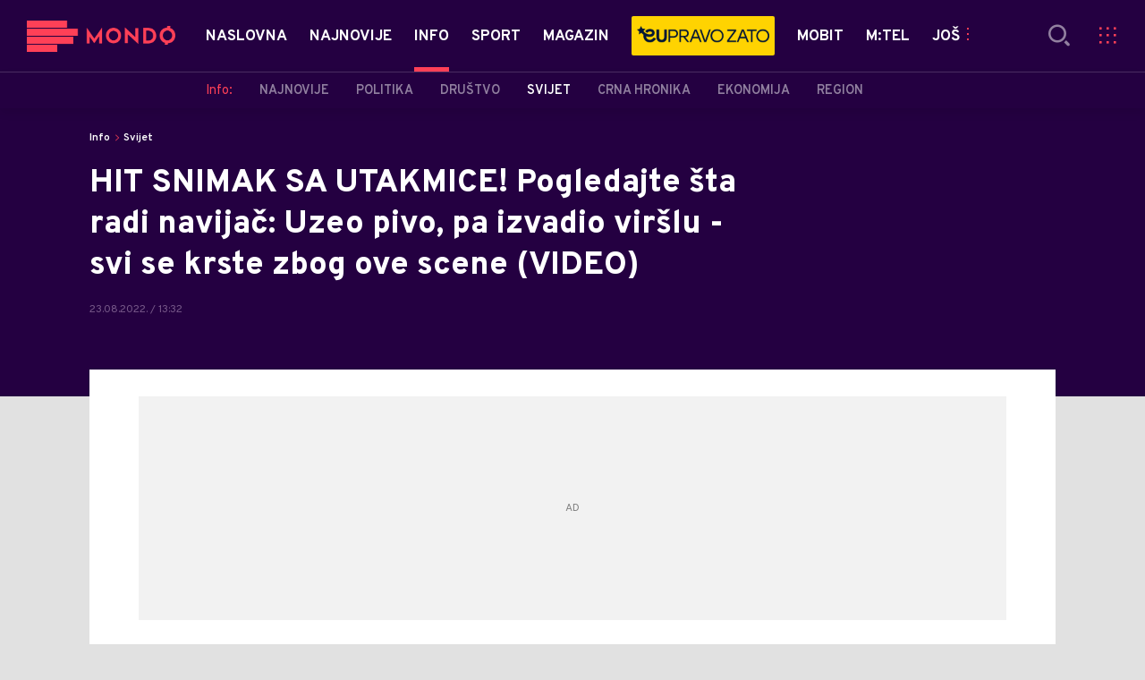

--- FILE ---
content_type: text/html; charset=utf-8
request_url: https://mondo.me/info/Svijet/a1104661/navijac-na-utakmici-hit-snimak.html
body_size: 22321
content:



<!-- HotReload / BrowserSync hosts setup -->

<!DOCTYPE html>
<html lang="en-US">
	<head>
		<meta http-equiv="X-UA-Compatible" content="IE=edge,chrome=1"/>
		<meta name="viewport" content="width=device-width, initial-scale=1, maximum-scale=1, user-scalable=0"/>
		<meta name="theme-color" content="#240041"/>
            <meta name="news_keywords" content="utakmica,pivo,navijači"/> 

		<!-- CMS Meta Tags Section -->
  <title>navijac na utakmici hit snimak | Info | Svijet</title>


    <!-- Regular meta tags -->
    <meta name="description" content="Ponašanje jednog muškarca na sportskom terenu zgrozilo je javnost."/>
    <meta name="rating" content="general"/>
    <meta http-equiv="content-language" content="en-US"/>
    <meta http-equiv="Content-Type" content="text/html; charset=UTF-8"/>
    <meta name="format-detection" content="telephone=no">
    <meta name="geo.region" content="ME"/>

    <meta property="fb:app_id" content="651573878252273"/>
    <!-- Open graph -->
    <meta property="og:site_name" content="Mondo Crna Gora"/>
    <meta property="og:image" content="https://mondo.me/Picture/601500/Social/jpeg/Virsla-pivo-slamcica.jpg?ts=2022-08-23T13:32:45"/>
      <meta property="og:title" content='HIT SNIMAK SA UTAKMICE! Pogledajte šta radi navijač: Uzeo pivo, pa izvadio viršlu - svi se krste zbog ove scene (VIDEO)'/>
      <meta property="og:description" content="Ponašanje jednog muškarca na sportskom terenu zgrozilo je javnost."/>
     <meta property="og:url" content="https://mondo.me/info/Svijet/a1104661/navijac-na-utakmici-hit-snimak.html"/>
      <meta property="og:type" content="article"/>

    <!-- Dublin Core -->
      <meta name="DC.title" content='HIT SNIMAK SA UTAKMICE! Pogledajte šta radi navijač: Uzeo pivo, pa izvadio viršlu - svi se krste zbog ove scene (VIDEO)'/>

    <!-- Tweeter cards -->
    <meta name="twitter:card" content="summary_large_image"/>
    <meta name="twitter:site" content="@MondoCG"/>
    <meta name="twitter:image" content="https://mondo.me/Picture/601500/Social/jpeg/Virsla-pivo-slamcica.jpg?ts=2022-08-23T13:32:45"/>
	  <meta name="twitter:title" content='HIT SNIMAK SA UTAKMICE! Pogledajte šta radi navijač: Uzeo pivo, pa izvadio viršlu - svi se krste zbog ove scene (VIDEO)'/>
      <meta name="twitter:description" content="Ponašanje jednog muškarca na sportskom terenu zgrozilo je javnost."/>

    <!-- Google meta -->
    <meta itemprop="image" content="https://mondo.me/Picture/601500/Social/jpeg/Virsla-pivo-slamcica.jpg?ts=2022-08-23T13:32:45"/>
      <meta itemprop="title" content='HIT SNIMAK SA UTAKMICE! Pogledajte šta radi navijač: Uzeo pivo, pa izvadio viršlu - svi se krste zbog ove scene (VIDEO)'/>
      <meta itemprop="description" content="Ponašanje jednog muškarca na sportskom terenu zgrozilo je javnost."/>

    <!-- Open Directory -->
    <meta name="googlebot" content="noodp"/>
    <meta name="slurp" content="noydir"/>
    <meta name="msnbot" content="noodp"/>
  
    <meta name="google-site-verification" content="uyhTXHmPvksqL0p3zGLh-CWq_YOqw-PrIw6RP9_kgxY"/>


			<meta name='robots' content='max-image-preview:large' />
			<link rel="dns-prefetch" href="https://ls.hit.gemius.pl" crossorigin><link rel="dns-prefetch" href="https://gars.hit.gemius.pl" crossorigin><link rel="preconnect" href="https://ls.hit.gemius.pl" crossorigin /><link rel="preconnect" href="https://gars.hit.gemius.pl" crossorigin />

		<!-- CMS Head Script Section -->
			<script>!function(k,h){var i,g,f,j,m=null;function b(){var a=document.readyState;return"complete"===a||"loading"!==a&&!document.documentElement.doScroll}i=function(){for(var l=/(http|https)?:?\/\/(.+)?sja.(sportradar|swiftscore).com\/w\//i,d=document.querySelectorAll("a"),q=!1,c=0;c<d.length;c++){if("string"==typeof d[c].href&&d[c].href.match(l)){q=!0;break}}if(!q){for(d=document.querySelectorAll("div"),c=0;c<d.length;c++){if(d[c].dataset&&d[c].dataset.url&&d[c].dataset.url.match(l)){q=!0;break}}}if(q){var p=document.createElement("script");p.src="https://sja."+h.domain+".com/bundle/"+h.bundleId,p.async=!0,p.onload=function(a){k.SJA=SJAPlugin(h),k.SJA.init()},document.getElementsByTagName("head")[0].appendChild(p)}},b()?i():m?m.push(i):(m=[i],g="addEventListener",f="DOMContentLoaded",j="removeEventListener",document[g]&&!document.documentElement.doScroll||(g="attachEvent",j="detachEvent",f="onreadystatechange"),document[g](f,function i(){if(b(document.readyState)){document[j](f,i);for(var a=0,c=m.length;a<c;a++){m[a]&&m[a]()}m=null}}))}(window,{bundleId:"9337332b-db2a-405b-a85b-2c9fdea14bb0",domain:"sportradar",language:"srl"})</script>
		<!--AdOcean Banner Script-->


<!-- (C)2000-2018 Gemius SA -->
<script data-cfasync="false" type="text/javascript">
var pp_gemius_identifier = 'p4.gwnMOI4nMMOcrSk1_jabl7OkIubiUbE6gLQzKB4r.Y7';
// lines below shouldn't be edited
function gemius_pending(i) { window[i] = window[i] || function() {var x = window[i+'_pdata'] = window[i+'_pdata'] || []; x[x.length]=arguments;};};gemius_pending('gemius_hit'); gemius_pending('gemius_event'); gemius_pending('pp_gemius_hit'); gemius_pending('pp_gemius_event');(function(d,t) {try {var gt=d.createElement(t),s=d.getElementsByTagName(t)[0],l='http'+((location.protocol=='https:')?'s':''); gt.setAttribute('async','async');gt.setAttribute('defer','defer'); gt.src=l+'://gars.hit.gemius.pl/xgemius.js'; s.parentNode.insertBefore(gt,s);} catch (e) {}})(document,'script');
</script>
			<style>	.p-horoscope-signs-sidebar .horoscope-img-wrapper .horoscope-img .horoscope-image-wrapper img {background-image: none !important;	}	.p-horoscope-signs-slider.p-horoscope-signs-slider .horoscope-sign {    	background-size: contain;	}</style>


	<!-- GPT SETUP -->
	<script data-cfasync="false">
		var googletag = googletag || {};
		googletag.cmd = googletag.cmd || [];


		googletag.cmd.push(function() {
			//SET DEFINESLOT
				googletag.defineSlot('/338515395/mondo.me/mondo.me-bilboard_1', [[970, 250], [970, 500]], 'div-gpt-ad-1575889181245-0').addService(googletag.pubads());googletag.defineSlot('/338515395/mondo.me/mondo.me_sidebar_1', [[300, 250], [300, 600]], 'div-gpt-ad-1575889426891-0').addService(googletag.pubads());googletag.defineSlot('/338515395/mondo.me/mondo.me_sidebar_2', [[300, 250], [300, 600]], 'div-gpt-ad-1575889464819-0').addService(googletag.pubads());googletag.defineSlot('/338515395/mondo.me/mondo.me_sidebar_3', [[300, 250], [300, 600]], 'div-gpt-ad-1575889498066-0').addService(googletag.pubads());googletag.defineSlot('/338515395/mondo.me/mondo.me_incomments_right', [300, 250], 'div-gpt-ad-1575889388994-0').addService(googletag.pubads());googletag.defineSlot('/338515395/mondo.me/mondo.me_incomments_left', [300, 250], 'div-gpt-ad-1575889343581-0').addService(googletag.pubads());googletag.pubads().collapseEmptyDivs();
			//ADD CLASS TO WRAPPER WHEN SLOT LOADED
			googletag.pubads().addEventListener('slotResponseReceived', function(event) {
                var slot = event.slot,
                    slotElementId = slot.getSlotElementId(),
                    adBannerDiv = document.getElementById(slotElementId);

                if(adBannerDiv) {
					var adBannerWrapper = adBannerDiv.closest('.gpt-ad-wrapper');
					if(adBannerWrapper) {
                    	adBannerWrapper.classList.add('ad-received');
					}
                }
            });
            googletag.pubads().addEventListener('slotOnload', function(event) {
                var slot = event.slot,
                    slotElementId = slot.getSlotElementId(),
                    adBannerDiv = document.getElementById(slotElementId);

				if(adBannerDiv) {
					var adBannerWrapper = adBannerDiv.closest('.gpt-ad-wrapper');
					if(adBannerWrapper) {
                    	adBannerWrapper.classList.add('ad-loaded');
					}
                }
            });
			//SET TARGETING
			googletag.pubads().setTargeting("mondo_type",["article"]);
			googletag.pubads().setTargeting("mondo_cat",["info", "info_svijet"]);
			googletag.pubads().setTargeting("mondo_artid",["1104661"]);
			googletag.pubads().setTargeting("mondo_tags",["utakmica","pivo","navijači"]);
			//ENABLE SINGLE REQ. + SERVICES
			googletag.pubads().enableSingleRequest();
			googletag.enableServices();
		});
	</script>
	
	<!-- PUBJELLY -->
    <script data-cfasync="false">(function(a,c,b,e,f,m,g,h){a[b]=a[b]||{};a[b].t=h;a[b].failsafe=function(k){if(!a[b].fa&&!a[b].fc){try{a[b].fcd=c.querySelector(f+"[src$='"+g+"']")}catch(d){}if(!a[b].fcd){var l=function(d){a[e].cmd[d](function(){a[e].pubads().setTargeting("pjes",[k+d])})};a[b].g=c.createElement(f);a[b].g.dataset.pj=k;a[b].g.src=m+g;(c.head||c.getElementsByTagName("head")[0]).appendChild(a[b].g);try{l("unshift")}catch(d){l("push")}a[b].fa=!0}}};a[b].fs=setTimeout(function(){a[b].failsafe("fst")},h)})(window,document,"pubjelly","googletag","script","https://securepubads.g.doubleclick.net/tag/js/","gpt.js",2000);</script>
    <script data-cfasync="false" async onerror="pubjelly.failsafe('fsf')" src="https://www.adriamediacontent.com/js/pubjelly/main/pubjelly.js?pjcbpage=0"></script>
	<!-- (╯°□°）╯︵ ┻━┻ -->
			<script id="Cookiebot" src="https://consent.cookiebot.com/uc.js" data-cbid="5fe8aba7-d885-4186-a7a1-e375fccb98da" type="text/javascript" async></script>
			<!-- Google Tag Manager --><script>(function(w,d,s,l,i){w[l]=w[l]||[];w[l].push({'gtm.start':new Date().getTime(),event:'gtm.js'});var f=d.getElementsByTagName(s)[0],j=d.createElement(s),dl=l!='dataLayer'?'&l='+l:'';j.async=true;j.src='https://www.googletagmanager.com/gtm.js?id='+i+dl;f.parentNode.insertBefore(j,f);})(window,document,'script','dataLayer','GTM-N659FRK9');</script><!-- End Google Tag Manager -->
			<style>.rte .story-photo-rte-description {color: #000;}</style>
			<meta name="google-site-verification" content="uyhTXHmPvksqL0p3zGLh-CWq_YOqw-PrIw6RP9_kgxY"/> <!-- DeFractal -->

<script data-cfasync="false" type="text/javascript"> 
    /*df 1.0.2*/
    window.googletag=window.googletag||{},window.googletag.cmd=window.googletag.cmd||[];var packs=window.localStorage.getItem("df_packs"),packsParsed=packs&&JSON.parse(packs)||[];try{var a=window.localStorage.getItem("df_packsx"),s=a&&JSON.parse(a)||[];s.length&&(packsParsed=packsParsed.concat(s),packsParsed=Array.from(new Set(packsParsed)));var r,e=window.localStorage.getItem("df_packsy"),t=(e&&JSON.parse(e)||[]).map(function(a){return a.id});t.length&&(packsParsed=packsParsed.concat(t),packsParsed=Array.from(new Set(packsParsed)))}catch(d){}var standardPacks=window.localStorage.getItem("df_sp"),standardPacksParsed=standardPacks&&JSON.parse(standardPacks)||[];try{var g=window.localStorage.getItem("df_spx"),c=g&&JSON.parse(g)||[];c.length&&(standardPacksParsed=standardPacksParsed.concat(c),standardPacksParsed=Array.from(new Set(standardPacksParsed)));var o,n=window.localStorage.getItem("df_spy"),p=(n&&JSON.parse(n)||[]).map(function(a){return a.id});p.length&&(standardPacksParsed=standardPacksParsed.concat(p),standardPacksParsed=Array.from(new Set(standardPacksParsed)))}catch(P){}var platforms=window.localStorage.getItem("df_pl"),platformsParsed=platforms&&(JSON.parse(platforms)||[]);if(platformsParsed&&platformsParsed.length)for(var i=0;i<platformsParsed.length;i++)1===platformsParsed[i]&&packsParsed?window.googletag.cmd.push(function(){window.googletag.pubads().setTargeting("defractal",packsParsed)}):2===platformsParsed[i]&&packsParsed&&packsParsed.length?(window.midasWidgetTargeting=window.midasWidgetTargeting||{},window.midasWidgetTargeting.targetings=window.midasWidgetTargeting.targetings||[],window.midasWidgetTargeting.targetings.push({defractal:packsParsed})):3===platformsParsed[i]&&standardPacksParsed&&standardPacksParsed.length&&window.googletag.cmd.push(function(){window.googletag.pubads().setTargeting("defractal_sp",standardPacksParsed)});
</script> 
 
<script data-cfasync="false" id="def" type="text/javascript">
    let documentId = '';
    const pageTitle = "navijac na utakmici hit snimak";
    const pageType = "article";
    let authorArray = [];
    let tagsArray = [];
    const categories = ['Info'];
    const channel = "Info";
    const fullChannel = "Info/Svijet";
    const date = "23/08/2022";

        documentId = '1104661';
                authorArray.push("mondo.rs ");
            authorArray.push("Kristina Mitrović");
                tagsArray.push("utakmica");
            tagsArray.push("pivo");
            tagsArray.push("navijači");
    const apiKeys = {
        BA: "4-00440022-5245-42DE-A155-8B3ABF96B2D2",
        ME: "4-00440021-7F67-48A8-97A1-B069C90F0BAA",
        RS: "4-00440010-B9DA-45E3-B080-B97C6D2529EF"
    };
    function env () {
        if (window.location.hostname.includes(".me")) {
            return "ME";
        }
        if (window.location.hostname.includes(".ba")) {
            return "BA";
        }
        return "RS";
    };
    const defractalPage = {
        id: documentId,
        caption: pageTitle,
        type: pageType,
        authors: authorArray,
        tags: tagsArray,
        categories: categories,
        channel: channel,
        fullChannel: fullChannel,
        date: date
    };
    
    
    (function() {
        function insertAfter(newNode, existingNode) {
            existingNode.parentNode.insertBefore(newNode, existingNode.nextSibling);
        }
        function loadDeFractal() {
            var e = document.createElement('script');
            var n = document.getElementById('def');
            e.type = 'text/javascript';
            e.async = true;
            e.src = `https://cdn.defractal.com/scripts/defractal-${apiKeys[env()]}.js`;
            insertAfter(e, n);
        }
        loadDeFractal();

        
    })();
</script>






			<style>@media screen and (min-width: 1210px) {	.in-feed {		display:none !important;	}}</style>
			<style>@media (max-width: 767px) {    .p-two-big-four-small-text-aside.one-big-mobile .news-wrapper:first-child .text-wrapper {        top: auto !important;    }}@media (min-width: 768px) {    .p-two-big-four-small-text-aside.two-big-web .news-wrapper:nth-child(-n+2) .text-wrapper {        top: auto !important;    }}</style>



		<!--FONTS-->
		<link rel="preconnect" href="https://fonts.gstatic.com/" crossorigin>
		<link href="https://fonts.googleapis.com/css?family=Overpass:400,600,700,800,900|Open+Sans:400,600,700,900&amp;subset=latin-ext&display=swap" rel="stylesheet">

		<!--CSS-->
		<link rel="preload" href="/api/BinaryFile/DownloadBinaryFileByName?name=icomoon.css&t=f7ee7e52ce29ab5667054904f62c3951" as="style">
		<link href="/api/BinaryFile/DownloadBinaryFileByName?name=icomoon.css&t=f7ee7e52ce29ab5667054904f62c3951" rel="stylesheet" type="text/css"/>
		<!--STYLES-->
		<link href="/assets/dist/css/base.css?t=f7ee7e52ce29ab5667054904f62c3951" rel="stylesheet" type="text/css"/>
		<link href="/assets/dist/css/components.css?t=f7ee7e52ce29ab5667054904f62c3951" rel="stylesheet" type="text/css"/>
		<link href="/assets/dist/css/partials.css?t=f7ee7e52ce29ab5667054904f62c3951" rel="stylesheet" type="text/css"/>
		<link href="/assets/dist/css/layout.css?t=f7ee7e52ce29ab5667054904f62c3951" rel="stylesheet" type="text/css"/>
		<link href="/assets/dist/css/pages.css?t=f7ee7e52ce29ab5667054904f62c3951" rel="stylesheet" type="text/css"/>
		<link href="/assets/dist/css/themes.css?t=f7ee7e52ce29ab5667054904f62c3951" rel="stylesheet" type="text/css"/>

		<!-- FAVICONS  -->
		<link rel="icon" type="image/x-icon" href="/assets/dist/images/favicon.ico">
		<link rel="icon" type="image/x-icon" href="/assets/dist/images/favicon-edge.ico">
		<link rel="icon" type="image/png" sizes="16x16" href="https://mondo.me/Static/Picture/favicon-16x16.png">
		<link rel="icon" type="image/png" sizes="32x32" href="https://mondo.me/Static/Picture/favicon-32x32.png">
		<link rel="icon" type="image/png" sizes="144x144" href="https://mondo.me/Static/Picture/android-icon-144x144.png">
		<link rel="icon" type="image/png" sizes="150x150" href="https://mondo.me/Static/Picture/ms-icon-150x150.png">

		<!--ANDROID-->
		<link rel="icon" type="image/png" sizes="48x48" href="https://mondo.me/Static/Picture/android-icon-48x48.png">
		<link rel="icon" type="image/png" sizes="96x96" href="https://mondo.me/Static/Picture/android-icon-96x96.png">
		<link rel="icon" type="image/png" sizes="144x144" href="https://mondo.me/Static/Picture/android-icon-144x144.png">
		<link rel="icon" type="image/png" sizes="192x192" href="https://mondo.me/Static/Picture/android-icon-192x192.png">

		<!--IOS-->
		<link rel="apple-touch-icon" sizes="57x57" href="https://mondo.me/Static/Picture/apple-icon-57x57.png">
		<link rel="apple-touch-icon" sizes="60x60" href="https://mondo.me/Static/Picture/apple-icon-60x60.png">
		<link rel="apple-touch-icon" sizes="72x72" href="https://mondo.me/Static/Picture/apple-icon-72x72.png">
		<link rel="apple-touch-icon" sizes="76x76" href="https://mondo.me/Static/Picture/apple-icon-76x76.png">
		<link rel="apple-touch-icon" sizes="114x114" href="https://mondo.me/Static/Picture/apple-icon-114x114.png">
		<link rel="apple-touch-icon" sizes="120x120" href="https://mondo.me/Static/Picture/apple-icon-120x120.png">
		<link rel="apple-touch-icon" sizes="152x152" href="https://mondo.me/Static/Picture/apple-icon-152x152.png">
		<link rel="apple-touch-icon" sizes="180x180" href="https://mondo.me/Static/Picture/apple-icon-180x180.png">

		<!-- AMP -->
			<link rel="amphtml" href="https://mondo.me/info/Svijet/amp/a1104661/navijac-na-utakmici-hit-snimak.html">

		

			<script type="application/ld+json">
			{
  "@context": "https://schema.org",
  "@graph": [
    {
      "@type": "NewsMediaOrganization",
      "@id": "https://mondo.me/#publisher",
      "name": "MONDO",
      "alternateName": "MONDO INC",
      "url": "https://mondo.me/",
      "masthead": "https://mondo.me/Ostalo/Impresum",
      "sameAs": [
        "https://www.facebook.com/mondocg/",
        "https://twitter.com/mondocg",
        "https://www.instagram.com/mondo.me/",
        "https://www.youtube.com/channel/UCaKu0yEO-vL3WurkgX69cug"
      ],
      "logo": {
        "@type": "ImageObject",
        "@id": "https://mondo.me/#/schema/image/mondo-logo",
        "url": "https://mondo.me/Static/Picture/shape-1304-3x.png",
        "width": 489,
        "height": 105,
        "caption": "Mondo Logo"
      },
      "image": {
        "@id": "https://mondo.me/#/schema/image/mondo-logo"
      }
    },
    {
      "@type": "WebSite",
      "@id": "https://mondo.me/#/schema/website/mondome",
      "url": "https://mondo.me",
      "name": "Mondo portal",
      "publisher": {
        "@id": "https://mondo.me/#publisher"
      },
      "potentialAction": {
        "@type": "SearchAction",
        "target": "https://mondo.me/search/1/1?q={search_term_string}",
        "query-input": "required name=search_term_string"
      }
    },
    {
      "@type": "WebPage",
      "@id": "https://mondo.me/info/Svijet/a1104661/navijac-na-utakmici-hit-snimak.html",
      "url": "https://mondo.me/info/Svijet/a1104661/navijac-na-utakmici-hit-snimak.html",
      "inLanguage": "sr-ME",
      "breadcrumb": {
        "@id": "https://mondo.me/info/Svijet/a1104661/navijac-na-utakmici-hit-snimak.html#/schema/breadcrumb/a1104661"
      },
      "name": "navijac na utakmici hit snimak | Info | Svijet",
      "isPartOf": {
        "@id": "https://mondo.me/#/schema/website/mondome"
      },
      "datePublished": "2022-08-23T13:32:45+02:00",
      "dateModified": "2022-08-23T13:32:45+02:00",
      "description": "Ponašanje jednog muškarca na sportskom terenu zgrozilo je javnost."
    },
    {
      "@type": [
        "Article",
        "NewsArticle"
      ],
      "@id": "https://mondo.me/info/Svijet/a1104661/navijac-na-utakmici-hit-snimak.html#/schema/article/a1104661",
      "headline": "HIT SNIMAK SA UTAKMICE! Pogledajte šta radi navijač: Uzeo pivo, pa izvadio viršlu - svi se krste zbog ove scen",
      "description": "Ponašanje jednog muškarca na sportskom terenu zgrozilo je javnost.",
      "isPartOf": {
        "@id": "https://mondo.me/info/Svijet/a1104661/navijac-na-utakmici-hit-snimak.html"
      },
      "mainEntityOfPage": {
        "@id": "https://mondo.me/info/Svijet/a1104661/navijac-na-utakmici-hit-snimak.html"
      },
      "datePublished": "2022-08-23T13:32:45+02:00",
      "dateModified": "2022-08-23T13:32:45+02:00",
      "image": [
        {
          "@context": "http://schema.org",
          "@type": "ImageObject",
          "width": 1200,
          "height": 675,
          "description": "Virsla-pivo.jpg",
          "url": "https://mondo.me/Picture/601500/jpeg/Virsla-pivo-slamcica.jpg?ts=2022-08-23T13:32:45"
        },
        {
          "@context": "http://schema.org",
          "@type": "ImageObject",
          "width": 1200,
          "height": 1200,
          "description": "Virsla-pivo.jpg",
          "url": "https://mondo.me/MediumImage/601500/jpeg/Virsla-pivo-slamcica.jpg?ts=2022-08-23T13:32:45"
        },
        {
          "@context": "http://schema.org",
          "@type": "ImageObject",
          "width": 1200,
          "height": 900,
          "description": "Virsla-pivo.jpg",
          "url": "https://mondo.me/Thumbnail/601500/jpeg/Virsla-pivo-slamcica.jpg?ts=2022-08-23T13:32:45"
        }
      ],
      "keywords": [
        "utakmica",
        "pivo",
        "navijači"
      ],
      "author": [
        {
          "@type": "Person",
          "url": "https://mondo.me/source17/mondors-",
          "name": "mondo.rs "
        },
        {
          "@type": "Person",
          "url": "https://mondo.me/journalist759/Kristina-Mitrovic",
          "name": "Kristina Mitrović"
        }
      ],
      "publisher": {
        "@id": "https://mondo.me/#publisher"
      },
      "isAccessibleForFree": "True"
    },
    {
      "@type": "BreadcrumbList",
      "@id": "https://mondo.me/info/Svijet/a1104661/navijac-na-utakmici-hit-snimak.html#/schema/breadcrumb/a1104661",
      "itemListElement": [
        {
          "@type": "ListItem",
          "position": 1,
          "item": {
            "@type": "WebPage",
            "@id": "https://mondo.me/Info",
            "url": "https://mondo.me/Info",
            "name": "Info"
          }
        },
        {
          "@type": "ListItem",
          "position": 2,
          "item": {
            "@type": "WebPage",
            "@id": "https://mondo.me/info/Svijet",
            "url": "https://mondo.me/info/Svijet",
            "name": "Svijet"
          }
        },
        {
          "@type": "ListItem",
          "position": 3,
          "item": {
            "@id": "https://mondo.me/info/Svijet/a1104661/navijac-na-utakmici-hit-snimak.html",
            "name": "navijac na utakmici hit snimak | Info | Svijet"
          }
        }
      ]
    }
  ]
}
			</script>
		
	</head>

	<!--ARTICLE PAGE-->
		<body class=" pg-story-page story   ">

		<div class="main-container">
			<style>      .video-background > div video {               left: 50% !important;      }</style>
			<header id="main-header" class="main-header"><div class="header-content">
			<div class="header-top">
			<div class="logo-wrapper"><a href="https://mondo.me">
			<img src="/Static/Picture/shape-1304-3x.png" alt="logo">
			</a></div>
			<div class="header-menu">

<div id="_Main_menu" class="menu-wrapper">
    <ul class="menu">
        
  

    

      
		
				<li data-level="1" class="menu__item dropdown">
					<a href="https://mondo.me" class="menu__link-wrapper">
						<div class="menu__link-inner" style="background: ">
							<span style="color: " class="menu__item-name label">
									Naslovna
							</span>
						</div>
					</a>
						<a href="#" class="menu__next-level-icon additional-level icon-menu-more"></a>
						<div class="menu__next-level dropDown menu next-level">
							<ul data-current="Naslovna" class="list initialize">
									<li class="menu__item">
										<span class="menu__item-name menu__item-name--parent-category">
											Naslovna:
										</span>
									</li>
								
  

    

      

      

      

      
		
				<li data-level="2" class="menu__item last">
					<a href="https://mondo.me/Mtel-vijesti" class="menu__link-wrapper">
						<div class="menu__link-inner" style="background: ">
							<span style="color: " class="menu__item-name label">
									m:tel vijesti
							</span>
						</div>
					</a>
				</li>
							</ul>
							<div class="additional-items">
							<a href="#" class="more-link">
								<span class="label">Još</span>
								<span class="icon">
									<i class="icon-menu-more"></i>
								</span>
							</a>
							<ul class="list"></ul>
							</div>
						</div>
				</li>

      
		
				<li data-level="1" class="menu__item">
					<a href="https://mondo.me/Naslovna/Najnovije-vesti" class="menu__link-wrapper">
						<div class="menu__link-inner" style="background: ">
							<span style="color: " class="menu__item-name label">
									Najnovije
							</span>
						</div>
					</a>
				</li>

      

      
		
				<li data-level="1" id="current" class="menu__item dropdown current">
					<a href="https://mondo.me/Info" class="menu__link-wrapper active">
						<div class="menu__link-inner" style="background: ">
							<span style="color: " class="menu__item-name label active">
									Info
							</span>
						</div>
					</a>
						<a href="#" class="menu__next-level-icon additional-level icon-menu-more active"></a>
						<div class="menu__next-level dropDown menu next-level">
							<ul data-current="Info" class="list initialize">
									<li class="menu__item">
										<span class="menu__item-name menu__item-name--parent-category">
											Info:
										</span>
									</li>
								
  

    

      
		
				<li data-level="2" class="menu__item">
					<a href="https://mondo.me/Info/Najnovije" class="menu__link-wrapper">
						<div class="menu__link-inner" style="background: ">
							<span style="color: " class="menu__item-name label">
									Najnovije
							</span>
						</div>
					</a>
				</li>

      
		
				<li data-level="2" class="menu__item">
					<a href="https://mondo.me/info/Crna-gora" class="menu__link-wrapper">
						<div class="menu__link-inner" style="background: ">
							<span style="color: " class="menu__item-name label">
									Politika
							</span>
						</div>
					</a>
				</li>

      
		
				<li data-level="2" class="menu__item">
					<a href="https://mondo.me/Info/Drustvo" class="menu__link-wrapper">
						<div class="menu__link-inner" style="background: ">
							<span style="color: " class="menu__item-name label">
									Društvo
							</span>
						</div>
					</a>
				</li>

      
		
				<li data-level="2" id="current" class="menu__item current">
					<a href="https://mondo.me/info/Svijet" class="menu__link-wrapper active">
						<div class="menu__link-inner" style="background: ">
							<span style="color: " class="menu__item-name label active">
									Svijet
							</span>
						</div>
					</a>
				</li>

      
		
				<li data-level="2" class="menu__item">
					<a href="https://mondo.me/Info/Crna-hronika" class="menu__link-wrapper">
						<div class="menu__link-inner" style="background: ">
							<span style="color: " class="menu__item-name label">
									Crna hronika
							</span>
						</div>
					</a>
				</li>

      
		
				<li data-level="2" class="menu__item">
					<a href="https://mondo.me/info/Ekonomija" class="menu__link-wrapper">
						<div class="menu__link-inner" style="background: ">
							<span style="color: " class="menu__item-name label">
									Ekonomija
							</span>
						</div>
					</a>
				</li>

      
		
				<li data-level="2" class="menu__item last">
					<a href="https://mondo.me/Info/EX-YU" class="menu__link-wrapper">
						<div class="menu__link-inner" style="background: ">
							<span style="color: " class="menu__item-name label">
									Region
							</span>
						</div>
					</a>
				</li>
							</ul>
							<div class="additional-items">
							<a href="#" class="more-link">
								<span class="label">Još</span>
								<span class="icon">
									<i class="icon-menu-more"></i>
								</span>
							</a>
							<ul class="list"></ul>
							</div>
						</div>
				</li>

      
		
				<li data-level="1" class="menu__item dropdown">
					<a href="https://mondo.me/Sport" class="menu__link-wrapper">
						<div class="menu__link-inner" style="background: ">
							<span style="color: " class="menu__item-name label">
									Sport
							</span>
						</div>
					</a>
						<a href="#" class="menu__next-level-icon additional-level icon-menu-more"></a>
						<div class="menu__next-level dropDown menu next-level">
							<ul data-current="Sport" class="list initialize">
									<li class="menu__item">
										<span class="menu__item-name menu__item-name--parent-category">
											Sport:
										</span>
									</li>
								
  

    

      

      
		
				<li data-level="2" class="menu__item">
					<a href="https://mondo.me/Sport/Najnovije" class="menu__link-wrapper">
						<div class="menu__link-inner" style="background: ">
							<span style="color: " class="menu__item-name label">
									Najnovije
							</span>
						</div>
					</a>
				</li>

      
		
				<li data-level="2" class="menu__item">
					<a href="https://mondo.me/Sport/Fudbal" class="menu__link-wrapper">
						<div class="menu__link-inner" style="background: ">
							<span style="color: " class="menu__item-name label">
									Fudbal
							</span>
						</div>
					</a>
				</li>

      
		
				<li data-level="2" class="menu__item">
					<a href="https://mondo.me/Sport/Kosarka" class="menu__link-wrapper">
						<div class="menu__link-inner" style="background: ">
							<span style="color: " class="menu__item-name label">
									Košarka
							</span>
						</div>
					</a>
				</li>

      
		
				<li data-level="2" class="menu__item last">
					<a href="https://mondo.me/Sport/Ostali-sportovi" class="menu__link-wrapper">
						<div class="menu__link-inner" style="background: ">
							<span style="color: " class="menu__item-name label">
									Ostali sportovi
							</span>
						</div>
					</a>
				</li>
							</ul>
							<div class="additional-items">
							<a href="#" class="more-link">
								<span class="label">Još</span>
								<span class="icon">
									<i class="icon-menu-more"></i>
								</span>
							</a>
							<ul class="list"></ul>
							</div>
						</div>
				</li>

      

      
		
				<li data-level="1" class="menu__item dropdown">
					<a href="https://mondo.me/Magazin" class="menu__link-wrapper">
						<div class="menu__link-inner" style="background: ">
							<span style="color: " class="menu__item-name label">
									Magazin
							</span>
						</div>
					</a>
						<a href="#" class="menu__next-level-icon additional-level icon-menu-more"></a>
						<div class="menu__next-level dropDown menu next-level">
							<ul data-current="Magazin" class="list initialize">
									<li class="menu__item">
										<span class="menu__item-name menu__item-name--parent-category">
											Magazin:
										</span>
									</li>
								
  

    

      
		
				<li data-level="2" class="menu__item">
					<a href="https://mondo.me/Magazin/Najnovije" class="menu__link-wrapper">
						<div class="menu__link-inner" style="background: ">
							<span style="color: " class="menu__item-name label">
									Najnovije
							</span>
						</div>
					</a>
				</li>

      
		
				<li data-level="2" class="menu__item">
					<a href="https://mondo.me/Magazin/Zvijezde-i-tracevi" class="menu__link-wrapper">
						<div class="menu__link-inner" style="background: ">
							<span style="color: " class="menu__item-name label">
									Zvijezde i tračevi
							</span>
						</div>
					</a>
				</li>

      
		
				<li data-level="2" class="menu__item">
					<a href="https://mondo.me/Magazin/Showtime" class="menu__link-wrapper">
						<div class="menu__link-inner" style="background: ">
							<span style="color: " class="menu__item-name label">
									Showtime
							</span>
						</div>
					</a>
				</li>

      
		
				<li data-level="2" class="menu__item">
					<a href="https://mondo.me/Magazin/Ljubav" class="menu__link-wrapper">
						<div class="menu__link-inner" style="background: ">
							<span style="color: " class="menu__item-name label">
									Ljubav
							</span>
						</div>
					</a>
				</li>

      
		
				<li data-level="2" class="menu__item">
					<a href="https://mondo.me/Magazin/Lifestyle" class="menu__link-wrapper">
						<div class="menu__link-inner" style="background: ">
							<span style="color: " class="menu__item-name label">
									Lifestyle
							</span>
						</div>
					</a>
				</li>

      
		
				<li data-level="2" class="menu__item">
					<a href="https://mondo.me/Magazin/Horoskop" class="menu__link-wrapper">
						<div class="menu__link-inner" style="background: ">
							<span style="color: " class="menu__item-name label">
									Horoskop
							</span>
						</div>
					</a>
				</li>

      
		
				<li data-level="2" class="menu__item last">
					<a href="https://mondo.me/Magazin/Kultura" class="menu__link-wrapper">
						<div class="menu__link-inner" style="background: ">
							<span style="color: " class="menu__item-name label">
									Kultura
							</span>
						</div>
					</a>
				</li>
							</ul>
							<div class="additional-items">
							<a href="#" class="more-link">
								<span class="label">Još</span>
								<span class="icon">
									<i class="icon-menu-more"></i>
								</span>
							</a>
							<ul class="list"></ul>
							</div>
						</div>
				</li>

      
		
				<li data-level="1" class="menu__item menu__item--has-background">

					<a href="https://eupravozato.mondo.rs/" target="_blank" class="menu__link-wrapper">
						<div class="menu__link-inner" style="background: #FFD301">
								<img class="menu__logo" src="https://mondo.me/api/v3/staticimages/logo-eupravozato-mondo-kec@3x.png?ts=2025-04-04T13:24:34" alt="" srcset="">
							<span style="color: transparent" class="menu__item-name menu__item-name--transparent label">
									Eupravo Zato
							</span>
						</div>
					</a>
				</li>

      
		
				<li data-level="1" class="menu__item dropdown">
					<a href="https://mondo.me/MobIT" class="menu__link-wrapper">
						<div class="menu__link-inner" style="background: ">
							<span style="color: " class="menu__item-name label">
									MobIT
							</span>
						</div>
					</a>
						<a href="#" class="menu__next-level-icon additional-level icon-menu-more"></a>
						<div class="menu__next-level dropDown menu next-level">
							<ul data-current="MobIT" class="list initialize">
									<li class="menu__item">
										<span class="menu__item-name menu__item-name--parent-category">
											MobIT:
										</span>
									</li>
								
  

    

      
		
				<li data-level="2" class="menu__item">
					<a href="https://mondo.me/MobIT/Najnovije" class="menu__link-wrapper">
						<div class="menu__link-inner" style="background: ">
							<span style="color: " class="menu__item-name label">
									Najnovije
							</span>
						</div>
					</a>
				</li>

      
		
				<li data-level="2" class="menu__item">
					<a href="https://mondo.me/MobIT/Vijesti" class="menu__link-wrapper">
						<div class="menu__link-inner" style="background: ">
							<span style="color: " class="menu__item-name label">
									Vijesti
							</span>
						</div>
					</a>
				</li>

      
		
				<li data-level="2" class="menu__item">
					<a href="https://mondo.me/Mtel-vijesti" class="menu__link-wrapper">
						<div class="menu__link-inner" style="background: ">
							<span style="color: " class="menu__item-name label">
									m:tel vijesti
							</span>
						</div>
					</a>
				</li>

      
		
				<li data-level="2" class="menu__item last">
					<a href="https://mondo.me/MobIt/Android-zona" class="menu__link-wrapper">
						<div class="menu__link-inner" style="background: ">
							<span style="color: " class="menu__item-name label">
									Android zona
							</span>
						</div>
					</a>
				</li>
							</ul>
							<div class="additional-items">
							<a href="#" class="more-link">
								<span class="label">Još</span>
								<span class="icon">
									<i class="icon-menu-more"></i>
								</span>
							</a>
							<ul class="list"></ul>
							</div>
						</div>
				</li>

      
		
				<li data-level="1" class="menu__item">
					<a href="https://mondo.me/Mtel-vijesti" class="menu__link-wrapper">
						<div class="menu__link-inner" style="background: ">
							<span style="color: " class="menu__item-name label">
									m:tel
							</span>
						</div>
					</a>
				</li>

      

      

      
    </ul>
</div>


<script>
	if (!document.getElementById('main-header').classList.contains('no-submenus')) {
		var elem = document.getElementById('current');
		if (elem) {
			if (!elem.classList.contains('dropdown') || !( elem.offsetWidth || elem.offsetHeight || elem.getClientRects().length )) {
				document.getElementById('main-header').classList.add('no-submenus');
			}
		}
		else {
			document.getElementById('main-header').classList.add('no-submenus');
		}
	}
	// document.addEventListener('scroll', function() {
	// 	if (document.documentElement.scrollTop > 50) {
	// 		document.getElementById('main-header').classList.add('sticky');
	// 	}
	// });
	
</script>

			<div class="dektop-offcanvas-toggle"><a href="#"><span class="label">Još</span><span class="icon-menu-more"></span></a></div>
			</div>
			<div class="icons-wrapper">    <ul class="desktop-icons">
			<li><a href="#" class="icon-search js-open-search-modal"></a></li>
			<li class="misc-menu"><a href="#" class="misc-menu">        <i id="miscMenuIcon" class="icon-misc-menu"></i></a><div class="list">
			<div class="offcanvas-menu-language-switcher"><span>Izdanje:</span>

<div id="_Language_menu_-_Popup" class="menu-wrapper">
    <ul class="menu">
        
  

    

      
		
				<li data-level="1" class="menu__item">
					<a href="http://mondo.me" class="menu__link-wrapper active">
						<div class="menu__link-inner" style="background: ">
							<span style="color: " class="menu__item-name label">
									Crna Gora
							</span>
						</div>
					</a>
				</li>

      
		
				<li data-level="1" class="menu__item">
					<a href="http://mondo.rs" class="menu__link-wrapper">
						<div class="menu__link-inner" style="background: ">
							<span style="color: " class="menu__item-name label">
									Srbija
							</span>
						</div>
					</a>
				</li>

      
		
				<li data-level="1" class="menu__item last">
					<a href="http://mondo.ba" class="menu__link-wrapper">
						<div class="menu__link-inner" style="background: ">
							<span style="color: " class="menu__item-name label">
									BiH
							</span>
						</div>
					</a>
				</li>
    </ul>
</div>


<script>
	if (!document.getElementById('main-header').classList.contains('no-submenus')) {
		var elem = document.getElementById('current');
		if (elem) {
			if (!elem.classList.contains('dropdown') || !( elem.offsetWidth || elem.offsetHeight || elem.getClientRects().length )) {
				document.getElementById('main-header').classList.add('no-submenus');
			}
		}
		else {
			document.getElementById('main-header').classList.add('no-submenus');
		}
	}
	// document.addEventListener('scroll', function() {
	// 	if (document.documentElement.scrollTop > 50) {
	// 		document.getElementById('main-header').classList.add('sticky');
	// 	}
	// });
	
</script>

			<a href="#" class="btn primary-cta" target="_blank"><span>Potvrdi</span></a></div>

<div id="_Dodatni_menu_-_Popup" class="menu-wrapper">
    <ul class="menu">
        
  

    

      
		
				<li data-level="1" class="menu__item">
					<a href="https://mondo.me/Ostalo/Marketing" class="menu__link-wrapper">
						<div class="menu__link-inner" style="background: ">
							<span style="color: " class="menu__item-name label">
									Marketing
							</span>
						</div>
					</a>
				</li>

      
		
				<li data-level="1" class="menu__item">
					<a href="https://mondo.me/Ostalo/Impresum" class="menu__link-wrapper">
						<div class="menu__link-inner" style="background: ">
							<span style="color: " class="menu__item-name label">
									Impresum
							</span>
						</div>
					</a>
				</li>

      
		
				<li data-level="1" class="menu__item">
					<a href="https://mondo.me/Ostalo/Kontakt" class="menu__link-wrapper">
						<div class="menu__link-inner" style="background: ">
							<span style="color: " class="menu__item-name label">
									Kontakt
							</span>
						</div>
					</a>
				</li>

      
		
				<li data-level="1" class="menu__item">
					<a href="https://mondo.me/Ostalo/O-nama" class="menu__link-wrapper">
						<div class="menu__link-inner" style="background: ">
							<span style="color: " class="menu__item-name label">
									O nama
							</span>
						</div>
					</a>
				</li>

      

      

      
		
				<li data-level="1" class="menu__item">
					<a href="https://mondo.me/1/1/Archive" class="menu__link-wrapper">
						<div class="menu__link-inner" style="background: ">
							<span style="color: " class="menu__item-name label">
									Arhiva
							</span>
						</div>
					</a>
				</li>

      
		
				<li data-level="1" class="menu__item">
					<a href="https://mondo.me/Binary/22/POLITIKA-PRIVATNOSTI-WMG.pdf" class="menu__link-wrapper">
						<div class="menu__link-inner" style="background: ">
							<span style="color: " class="menu__item-name label">
									Politika privatnosti
							</span>
						</div>
					</a>
				</li>

      
    </ul>
</div>


<script>
	if (!document.getElementById('main-header').classList.contains('no-submenus')) {
		var elem = document.getElementById('current');
		if (elem) {
			if (!elem.classList.contains('dropdown') || !( elem.offsetWidth || elem.offsetHeight || elem.getClientRects().length )) {
				document.getElementById('main-header').classList.add('no-submenus');
			}
		}
		else {
			document.getElementById('main-header').classList.add('no-submenus');
		}
	}
	// document.addEventListener('scroll', function() {
	// 	if (document.documentElement.scrollTop > 50) {
	// 		document.getElementById('main-header').classList.add('sticky');
	// 	}
	// });
	
</script>

			<div class="offcanvas-menu-social-icons">    <a href="https://www.facebook.com/mondocg/" class="icon icon-facebook-white" target="_blank"></a>    <a href="https://www.instagram.com/mondoportal/?hl=en" class="icon icon-instagram-white" target="_blank"></a>    <a href="https://twitter.com/MondoCG" class="icon icon-twitter-white" target="_blank"></a>    <a href="https://www.youtube.com/channel/UCaKu0yEO-vL3WurkgX69cug" class="icon icon-youtube-white" target="_blank"></a>    <a href="https://mondo.me/rss/629/Naslovna" class="icon icon-rss-white" target="_blank"></a></div>
			</div></li>
			    </ul>    <button class="icon-menu-search-icon icon search-icon-mobile js-open-search-modal"></button>    <a href="#" class="offcanvas-menu-toggle">       <i class="icon-menu-hamburger"> </i>    </a></div>
			</div>
			<div id="offcanvas-menu" class="offcanvas-menu"><div class="offcanvas-menu-body container">
			<div class="offcanvas-menu-search"><form action="/search/1/1?q=" method="get"><input type="text" name="q" rows="1" placeholder="Pretraži Mondo" spellcheck="false" autocomplete="off" class="js-search-input"></input><button class="icon-search js-search"></button></form></div>
			<div class="offcanvas-menu-tabs-switcher">    <a href="#menu" class="active icon-menu-category-icon"></a>    <a href="#reporters" class="icon-menu-citaoci-reporteri"></a>   <!--    <a href="#newsletter" class="icon-newsletter"></a> -->    <a href="#more" class="icon-misc-menu"></a></div>
			<div class="offcanvas-menu-tab-content menu active"><span class="menu-title">Kategorije</span>

<div id="_Offcanvas_Main_Menu" class="menu-wrapper">
    <ul class="menu">
        
  

    

      
		
				<li data-level="1" class="menu__item dropdown">
					<a href="https://mondo.me" class="menu__link-wrapper">
						<div class="menu__link-inner" style="background: ">
							<span style="color: " class="menu__item-name label">
									Naslovna
							</span>
						</div>
					</a>
						<a href="#" class="menu__next-level-icon additional-level icon-menu-more"></a>
						<div class="menu__next-level dropDown menu next-level">
							<ul data-current="Naslovna" class="list initialize">
									<li class="menu__item">
										<span class="menu__item-name menu__item-name--parent-category">
											Naslovna:
										</span>
									</li>
								
  

    

      

      

      

      
		
				<li data-level="2" class="menu__item last">
					<a href="https://mondo.me/Mtel-vijesti" class="menu__link-wrapper">
						<div class="menu__link-inner" style="background: ">
							<span style="color: " class="menu__item-name label">
									m:tel vijesti
							</span>
						</div>
					</a>
				</li>
							</ul>
							<div class="additional-items">
							<a href="#" class="more-link">
								<span class="label">Još</span>
								<span class="icon">
									<i class="icon-menu-more"></i>
								</span>
							</a>
							<ul class="list"></ul>
							</div>
						</div>
				</li>

      
		
				<li data-level="1" class="menu__item">
					<a href="https://mondo.me/Naslovna/Najnovije-vesti" class="menu__link-wrapper">
						<div class="menu__link-inner" style="background: ">
							<span style="color: " class="menu__item-name label">
									Najnovije
							</span>
						</div>
					</a>
				</li>

      

      
		
				<li data-level="1" id="current" class="menu__item dropdown current">
					<a href="https://mondo.me/Info" class="menu__link-wrapper active">
						<div class="menu__link-inner" style="background: ">
							<span style="color: " class="menu__item-name label active">
									Info
							</span>
						</div>
					</a>
						<a href="#" class="menu__next-level-icon additional-level icon-menu-more active"></a>
						<div class="menu__next-level dropDown menu next-level">
							<ul data-current="Info" class="list initialize">
									<li class="menu__item">
										<span class="menu__item-name menu__item-name--parent-category">
											Info:
										</span>
									</li>
								
  

    

      
		
				<li data-level="2" class="menu__item">
					<a href="https://mondo.me/Info/Najnovije" class="menu__link-wrapper">
						<div class="menu__link-inner" style="background: ">
							<span style="color: " class="menu__item-name label">
									Najnovije
							</span>
						</div>
					</a>
				</li>

      
		
				<li data-level="2" class="menu__item">
					<a href="https://mondo.me/info/Crna-gora" class="menu__link-wrapper">
						<div class="menu__link-inner" style="background: ">
							<span style="color: " class="menu__item-name label">
									Politika
							</span>
						</div>
					</a>
				</li>

      
		
				<li data-level="2" class="menu__item">
					<a href="https://mondo.me/Info/Drustvo" class="menu__link-wrapper">
						<div class="menu__link-inner" style="background: ">
							<span style="color: " class="menu__item-name label">
									Društvo
							</span>
						</div>
					</a>
				</li>

      
		
				<li data-level="2" id="current" class="menu__item current">
					<a href="https://mondo.me/info/Svijet" class="menu__link-wrapper active">
						<div class="menu__link-inner" style="background: ">
							<span style="color: " class="menu__item-name label active">
									Svijet
							</span>
						</div>
					</a>
				</li>

      
		
				<li data-level="2" class="menu__item">
					<a href="https://mondo.me/Info/Crna-hronika" class="menu__link-wrapper">
						<div class="menu__link-inner" style="background: ">
							<span style="color: " class="menu__item-name label">
									Crna hronika
							</span>
						</div>
					</a>
				</li>

      
		
				<li data-level="2" class="menu__item">
					<a href="https://mondo.me/info/Ekonomija" class="menu__link-wrapper">
						<div class="menu__link-inner" style="background: ">
							<span style="color: " class="menu__item-name label">
									Ekonomija
							</span>
						</div>
					</a>
				</li>

      
		
				<li data-level="2" class="menu__item last">
					<a href="https://mondo.me/Info/EX-YU" class="menu__link-wrapper">
						<div class="menu__link-inner" style="background: ">
							<span style="color: " class="menu__item-name label">
									Region
							</span>
						</div>
					</a>
				</li>
							</ul>
							<div class="additional-items">
							<a href="#" class="more-link">
								<span class="label">Još</span>
								<span class="icon">
									<i class="icon-menu-more"></i>
								</span>
							</a>
							<ul class="list"></ul>
							</div>
						</div>
				</li>

      
		
				<li data-level="1" class="menu__item dropdown">
					<a href="https://mondo.me/Sport" class="menu__link-wrapper">
						<div class="menu__link-inner" style="background: ">
							<span style="color: " class="menu__item-name label">
									Sport
							</span>
						</div>
					</a>
						<a href="#" class="menu__next-level-icon additional-level icon-menu-more"></a>
						<div class="menu__next-level dropDown menu next-level">
							<ul data-current="Sport" class="list initialize">
									<li class="menu__item">
										<span class="menu__item-name menu__item-name--parent-category">
											Sport:
										</span>
									</li>
								
  

    

      

      
		
				<li data-level="2" class="menu__item">
					<a href="https://mondo.me/Sport/Najnovije" class="menu__link-wrapper">
						<div class="menu__link-inner" style="background: ">
							<span style="color: " class="menu__item-name label">
									Najnovije
							</span>
						</div>
					</a>
				</li>

      
		
				<li data-level="2" class="menu__item">
					<a href="https://mondo.me/Sport/Fudbal" class="menu__link-wrapper">
						<div class="menu__link-inner" style="background: ">
							<span style="color: " class="menu__item-name label">
									Fudbal
							</span>
						</div>
					</a>
				</li>

      
		
				<li data-level="2" class="menu__item">
					<a href="https://mondo.me/Sport/Kosarka" class="menu__link-wrapper">
						<div class="menu__link-inner" style="background: ">
							<span style="color: " class="menu__item-name label">
									Košarka
							</span>
						</div>
					</a>
				</li>

      
		
				<li data-level="2" class="menu__item last">
					<a href="https://mondo.me/Sport/Ostali-sportovi" class="menu__link-wrapper">
						<div class="menu__link-inner" style="background: ">
							<span style="color: " class="menu__item-name label">
									Ostali sportovi
							</span>
						</div>
					</a>
				</li>
							</ul>
							<div class="additional-items">
							<a href="#" class="more-link">
								<span class="label">Još</span>
								<span class="icon">
									<i class="icon-menu-more"></i>
								</span>
							</a>
							<ul class="list"></ul>
							</div>
						</div>
				</li>

      

      
		
				<li data-level="1" class="menu__item dropdown">
					<a href="https://mondo.me/Magazin" class="menu__link-wrapper">
						<div class="menu__link-inner" style="background: ">
							<span style="color: " class="menu__item-name label">
									Magazin
							</span>
						</div>
					</a>
						<a href="#" class="menu__next-level-icon additional-level icon-menu-more"></a>
						<div class="menu__next-level dropDown menu next-level">
							<ul data-current="Magazin" class="list initialize">
									<li class="menu__item">
										<span class="menu__item-name menu__item-name--parent-category">
											Magazin:
										</span>
									</li>
								
  

    

      
		
				<li data-level="2" class="menu__item">
					<a href="https://mondo.me/Magazin/Najnovije" class="menu__link-wrapper">
						<div class="menu__link-inner" style="background: ">
							<span style="color: " class="menu__item-name label">
									Najnovije
							</span>
						</div>
					</a>
				</li>

      
		
				<li data-level="2" class="menu__item">
					<a href="https://mondo.me/Magazin/Zvijezde-i-tracevi" class="menu__link-wrapper">
						<div class="menu__link-inner" style="background: ">
							<span style="color: " class="menu__item-name label">
									Zvijezde i tračevi
							</span>
						</div>
					</a>
				</li>

      
		
				<li data-level="2" class="menu__item">
					<a href="https://mondo.me/Magazin/Showtime" class="menu__link-wrapper">
						<div class="menu__link-inner" style="background: ">
							<span style="color: " class="menu__item-name label">
									Showtime
							</span>
						</div>
					</a>
				</li>

      
		
				<li data-level="2" class="menu__item">
					<a href="https://mondo.me/Magazin/Ljubav" class="menu__link-wrapper">
						<div class="menu__link-inner" style="background: ">
							<span style="color: " class="menu__item-name label">
									Ljubav
							</span>
						</div>
					</a>
				</li>

      
		
				<li data-level="2" class="menu__item">
					<a href="https://mondo.me/Magazin/Lifestyle" class="menu__link-wrapper">
						<div class="menu__link-inner" style="background: ">
							<span style="color: " class="menu__item-name label">
									Lifestyle
							</span>
						</div>
					</a>
				</li>

      
		
				<li data-level="2" class="menu__item">
					<a href="https://mondo.me/Magazin/Horoskop" class="menu__link-wrapper">
						<div class="menu__link-inner" style="background: ">
							<span style="color: " class="menu__item-name label">
									Horoskop
							</span>
						</div>
					</a>
				</li>

      
		
				<li data-level="2" class="menu__item last">
					<a href="https://mondo.me/Magazin/Kultura" class="menu__link-wrapper">
						<div class="menu__link-inner" style="background: ">
							<span style="color: " class="menu__item-name label">
									Kultura
							</span>
						</div>
					</a>
				</li>
							</ul>
							<div class="additional-items">
							<a href="#" class="more-link">
								<span class="label">Još</span>
								<span class="icon">
									<i class="icon-menu-more"></i>
								</span>
							</a>
							<ul class="list"></ul>
							</div>
						</div>
				</li>

      
		
				<li data-level="1" class="menu__item menu__item--has-background">

					<a href="https://eupravozato.mondo.rs/" target="_blank" class="menu__link-wrapper">
						<div class="menu__link-inner" style="background: #FFD301">
								<img class="menu__logo" src="https://mondo.me/api/v3/staticimages/logo-eupravozato-mondo-kec@3x.png?ts=2025-04-04T13:24:34" alt="" srcset="">
							<span style="color: transparent" class="menu__item-name menu__item-name--transparent label">
									Eupravo Zato
							</span>
						</div>
					</a>
				</li>

      
		
				<li data-level="1" class="menu__item dropdown">
					<a href="https://mondo.me/MobIT" class="menu__link-wrapper">
						<div class="menu__link-inner" style="background: ">
							<span style="color: " class="menu__item-name label">
									MobIT
							</span>
						</div>
					</a>
						<a href="#" class="menu__next-level-icon additional-level icon-menu-more"></a>
						<div class="menu__next-level dropDown menu next-level">
							<ul data-current="MobIT" class="list initialize">
									<li class="menu__item">
										<span class="menu__item-name menu__item-name--parent-category">
											MobIT:
										</span>
									</li>
								
  

    

      
		
				<li data-level="2" class="menu__item">
					<a href="https://mondo.me/MobIT/Najnovije" class="menu__link-wrapper">
						<div class="menu__link-inner" style="background: ">
							<span style="color: " class="menu__item-name label">
									Najnovije
							</span>
						</div>
					</a>
				</li>

      
		
				<li data-level="2" class="menu__item">
					<a href="https://mondo.me/MobIT/Vijesti" class="menu__link-wrapper">
						<div class="menu__link-inner" style="background: ">
							<span style="color: " class="menu__item-name label">
									Vijesti
							</span>
						</div>
					</a>
				</li>

      
		
				<li data-level="2" class="menu__item">
					<a href="https://mondo.me/Mtel-vijesti" class="menu__link-wrapper">
						<div class="menu__link-inner" style="background: ">
							<span style="color: " class="menu__item-name label">
									m:tel vijesti
							</span>
						</div>
					</a>
				</li>

      
		
				<li data-level="2" class="menu__item last">
					<a href="https://mondo.me/MobIt/Android-zona" class="menu__link-wrapper">
						<div class="menu__link-inner" style="background: ">
							<span style="color: " class="menu__item-name label">
									Android zona
							</span>
						</div>
					</a>
				</li>
							</ul>
							<div class="additional-items">
							<a href="#" class="more-link">
								<span class="label">Još</span>
								<span class="icon">
									<i class="icon-menu-more"></i>
								</span>
							</a>
							<ul class="list"></ul>
							</div>
						</div>
				</li>

      
		
				<li data-level="1" class="menu__item">
					<a href="https://mondo.me/Mtel-vijesti" class="menu__link-wrapper">
						<div class="menu__link-inner" style="background: ">
							<span style="color: " class="menu__item-name label">
									m:tel
							</span>
						</div>
					</a>
				</li>

      

      

      
    </ul>
</div>


<script>
	if (!document.getElementById('main-header').classList.contains('no-submenus')) {
		var elem = document.getElementById('current');
		if (elem) {
			if (!elem.classList.contains('dropdown') || !( elem.offsetWidth || elem.offsetHeight || elem.getClientRects().length )) {
				document.getElementById('main-header').classList.add('no-submenus');
			}
		}
		else {
			document.getElementById('main-header').classList.add('no-submenus');
		}
	}
	// document.addEventListener('scroll', function() {
	// 	if (document.documentElement.scrollTop > 50) {
	// 		document.getElementById('main-header').classList.add('sticky');
	// 	}
	// });
	
</script>

			</div>
			<div class="offcanvas-menu-tab-content reporters"><span class="menu-title">Čitaoci reporteri</span>


<section class="p-readers-reporters js-readers-reporters theme-other-block  ">
	<a href="#" class="ancore-helper" name="ancore-helper"></a>
    <div class="main-content js-main-content">
        <div class="c-news-category-title">
            <span class="title-icon icon-small-plus"></span>
            <h2 class="template-title">
                <div class="text">ČITAOCI REPORTERI</div>
            </h2>
        </div>
        <div class="message-and-form-wrapper">
            <h4 class="subtitle">Videli ste nešto zanimljivo?</h4>

            <form id="reporters-40f022a4-6b76-4ba1-b8eb-28695c81c703" data-id="reporters-40f022a4-6b76-4ba1-b8eb-28695c81c703" method="post" name="form-40f022a4-6b76-4ba1-b8eb-28695c81c703" class="js-contact-form" action="/contact/1/1/Čitaoci_reporteri" novalidate="novalidate" enctype="multipart/form-data">
				<!-- TITLE -->
                <div class="js-contact-group contact-group">
                    <label for="rr-title-40f022a4-6b76-4ba1-b8eb-28695c81c703" class="label">Naslov <span class="asterix">*</span></label>
                    <input id="rr-title-40f022a4-6b76-4ba1-b8eb-28695c81c703" name="Naslov" class="js-contact-input contact-input" type="text" autocomplete="off" required maxlength="50" data-qa="rr-title">
                </div>
				<!-- NAME -->
				<div class="js-contact-group contact-group">
					<label for="rr-name-40f022a4-6b76-4ba1-b8eb-28695c81c703" class="label">Vaše ime <span class="asterix">*</span></label>
					<input id="rr-name-40f022a4-6b76-4ba1-b8eb-28695c81c703" name="name" class="js-contact-input contact-input" type="text" autocomplete="off" required maxlength="50" data-qa="rr-name">
				</div>
				<!-- EMAIL -->
				<div class="js-contact-group contact-group">
					<label for="rr-email-40f022a4-6b76-4ba1-b8eb-28695c81c703" class="label">E-mail <span class="asterix">*</span></label>
					<input id="rr-email-40f022a4-6b76-4ba1-b8eb-28695c81c703" name="email" class="js-contact-input contact-input" type="text" autocomplete="off" required maxlength="50"
						data-qa="rr-email">
				</div>
				<!-- LOCATION -->
				<div class="js-contact-group contact-group">
					<label for="rr-location-40f022a4-6b76-4ba1-b8eb-28695c81c703" class="label">Lokacija <span class="asterix">*</span></label>
					<input id="rr-location-40f022a4-6b76-4ba1-b8eb-28695c81c703" name="location" class="js-contact-input contact-input" type="text" autocomplete="off" required
						maxlength="50" data-qa="rr-location">
				</div>
				<!-- MSG -->
				<div class="js-contact-group contact-group">
					<textarea name="message" id="rr-comment-40f022a4-6b76-4ba1-b8eb-28695c81c703" class="contact-textarea"
						maxlength="1000?{contactForm.CharacterConstraint > 0}"
						placeholder="Poruka *" required></textarea>
				</div>

                <div class="js-contact-group contact-group file-contact-group">
                    <h5 class="field-title">Ubacite video ili foto</h5>

                    <input id="rr-file-1-40f022a4-6b76-4ba1-b8eb-28695c81c703" data-label="label-1" type="file" name="uploadFile1" data-max-file-size="26214400" data-allowed-file-types=".png, .jpeg, .jpg, .mov, .mp4, .m4v, .avi, .gif" class="js-file-input file-input"/>

                    <input id="rr-file-2-40f022a4-6b76-4ba1-b8eb-28695c81c703" data-label="label-2" type="file" name="uploadFile2" data-max-file-size="26214400" data-allowed-file-types=".png, .jpeg, .jpg, .mov, .mp4, .m4v, .avi, .gif" class="js-file-input file-input"/>

                    <input id="rr-file-3-40f022a4-6b76-4ba1-b8eb-28695c81c703" data-label="label-3" type="file" name="uploadFile3" data-max-file-size="26214400" data-allowed-file-types=".png, .jpeg, .jpg, .mov, .mp4, .m4v, .avi, .gif" class="js-file-input file-input"/>
                    <div class="file-upload-wrap">
                        <label for="rr-file-1-40f022a4-6b76-4ba1-b8eb-28695c81c703" data-label-num="label-1" class="upload-btn upload-btn-1">
                            <span class="text">
								<span class="icon icon-upload"></span>
                                <span class="icon icon-small-plus"></span>
                            </span>
                            <span class="icon-wrap">
								<span class="icon icon-video-upload"></span>
							</span>
                            <span class="js-background background"></span>
                            <a href="#" class="remove-btn js-remove-btn">
                                <span class="icon icon-close"></span>
                            </a>
                        </label>

                        <label for="rr-file-2-40f022a4-6b76-4ba1-b8eb-28695c81c703" data-label-num="label-2" class="upload-btn upload-btn-2">
                            <span class="text">
                                <span class="icon icon-small-plus"></span>
                            </span>
                            <span class="icon-wrap">
								<span class="icon icon-video-upload"></span>
							</span>
                            <span class="js-background background"></span>
                            <a href="#" class="remove-btn js-remove-btn">
                                <span class="icon icon-close"></span>
                            </a>
                        </label>

                        <label for="rr-file-3-40f022a4-6b76-4ba1-b8eb-28695c81c703" data-label-num="label-3" class="upload-btn upload-btn-3">
                            <span class="text">
                                <span class="icon icon-small-plus"></span>
                            </span>
                            <span class="icon-wrap">
								<span class="icon icon-video-upload"></span>
							</span>
                            <span class="js-background background"></span>
                            <a href="#" class="remove-btn js-remove-btn">
                                <span class="icon icon-close"></span>
                            </a>
                        </label>
                    </div>
                    <p class="field-instruction">
                        Možete da ubacite do 3 fotografije ili videa. 
                        Ne smije biti više od 25 MB.
                    </p>
                </div>

                <div class="js-contact-group contact-group">
					<label class="agreement-check"><input type="checkbox" name="_gdprcontactCheckbox" id="rr-agree" value="agree" required class="check"><span class="styled-checkbox"><span class="icon-check"></span></span><p class="styled-checkbox-text"><span>Pristajete na </span><span><a href="/Ostalo/Pravila-koriscenja" target="_blank">uslove korišćenja </a></span><span>Mondo portala.</span></p></label>
                </div>

                <div class="js-contact-group contact-group g-recaptcha-group">




<div class="g-recaptcha-style js-recaptcha-wrapper" data-sitekey="6Ld1c04UAAAAAFoBf5jmslfXICu71CkqC0pfc8fu" data-callback="onloadCallback"></div>
                </div>

                <div>
                    <div class="js-server-error server-error" style="display: none;">Došlo je do greške na serveru.</div>
                </div>

				<button class="submit js-submit-reporters btn primary-cta dark-primary-cta" type="submit">
					<span class="btn-text">Pošalji</span>
					<span class="btn-icon icon-btn-arrow"></span>
				</button>
            </form>

			<div class="success-msg js-success-msg">
				<img class="success-img" src="/Static/Picture/pismo.png">
				<h4 class="title">Poruka uspješno poslata</h4>
				<p class="desc">Hvala što ste nam poslali vijest.</p>
				<p class="desc"></p>
			</div>
        </div>
    </div>
</section>


			</div>
			<div class="offcanvas-menu-tab-content more"><span class="menu-title">Dodatno</span>
			<div class="offcanvas-menu-language-switcher"><span>Izdanje:</span>

<div id="_Language_menu" class="menu-wrapper">
    <ul class="menu">
        
  

    

      
		
				<li data-level="1" class="menu__item">
					<a href="http://mondo.me" class="menu__link-wrapper active">
						<div class="menu__link-inner" style="background: ">
							<span style="color: " class="menu__item-name label">
									Crna Gora
							</span>
						</div>
					</a>
				</li>

      
		
				<li data-level="1" class="menu__item">
					<a href="http://mondo.rs" class="menu__link-wrapper">
						<div class="menu__link-inner" style="background: ">
							<span style="color: " class="menu__item-name label">
									Srbija
							</span>
						</div>
					</a>
				</li>

      
		
				<li data-level="1" class="menu__item last">
					<a href="http://mondo.ba" class="menu__link-wrapper">
						<div class="menu__link-inner" style="background: ">
							<span style="color: " class="menu__item-name label">
									BiH
							</span>
						</div>
					</a>
				</li>
    </ul>
</div>


<script>
	if (!document.getElementById('main-header').classList.contains('no-submenus')) {
		var elem = document.getElementById('current');
		if (elem) {
			if (!elem.classList.contains('dropdown') || !( elem.offsetWidth || elem.offsetHeight || elem.getClientRects().length )) {
				document.getElementById('main-header').classList.add('no-submenus');
			}
		}
		else {
			document.getElementById('main-header').classList.add('no-submenus');
		}
	}
	// document.addEventListener('scroll', function() {
	// 	if (document.documentElement.scrollTop > 50) {
	// 		document.getElementById('main-header').classList.add('sticky');
	// 	}
	// });
	
</script>

			<a href="#" class="btn primary-cta" target="_blank"><span>Potvrdi</span></a></div>

<div id="_Dodatno_meni" class="menu-wrapper">
    <ul class="menu">
        
  

    

      
		
				<li data-level="1" class="menu__item">
					<a href="https://mondo.me/Ostalo/Marketing" class="menu__link-wrapper">
						<div class="menu__link-inner" style="background: ">
							<span style="color: " class="menu__item-name label">
									Marketing
							</span>
						</div>
					</a>
				</li>

      
		
				<li data-level="1" class="menu__item">
					<a href="https://mondo.me/Ostalo/Impresum" class="menu__link-wrapper">
						<div class="menu__link-inner" style="background: ">
							<span style="color: " class="menu__item-name label">
									Impresum
							</span>
						</div>
					</a>
				</li>

      
		
				<li data-level="1" class="menu__item">
					<a href="https://mondo.me/Ostalo/Kontakt" class="menu__link-wrapper">
						<div class="menu__link-inner" style="background: ">
							<span style="color: " class="menu__item-name label">
									Kontakt
							</span>
						</div>
					</a>
				</li>

      
		
				<li data-level="1" class="menu__item">
					<a href="https://mondo.me/Ostalo/O-nama" class="menu__link-wrapper">
						<div class="menu__link-inner" style="background: ">
							<span style="color: " class="menu__item-name label">
									O nama
							</span>
						</div>
					</a>
				</li>

      

      

      
		
				<li data-level="1" class="menu__item">
					<a href="https://mondo.me/1/1/Archive" class="menu__link-wrapper">
						<div class="menu__link-inner" style="background: ">
							<span style="color: " class="menu__item-name label">
									Arhiva
							</span>
						</div>
					</a>
				</li>

      
		
				<li data-level="1" class="menu__item">
					<a href="https://mondo.me/Binary/22/POLITIKA-PRIVATNOSTI-WMG.pdf" class="menu__link-wrapper">
						<div class="menu__link-inner" style="background: ">
							<span style="color: " class="menu__item-name label">
									Politika privatnosti
							</span>
						</div>
					</a>
				</li>

      
    </ul>
</div>


<script>
	if (!document.getElementById('main-header').classList.contains('no-submenus')) {
		var elem = document.getElementById('current');
		if (elem) {
			if (!elem.classList.contains('dropdown') || !( elem.offsetWidth || elem.offsetHeight || elem.getClientRects().length )) {
				document.getElementById('main-header').classList.add('no-submenus');
			}
		}
		else {
			document.getElementById('main-header').classList.add('no-submenus');
		}
	}
	// document.addEventListener('scroll', function() {
	// 	if (document.documentElement.scrollTop > 50) {
	// 		document.getElementById('main-header').classList.add('sticky');
	// 	}
	// });
	
</script>

			</div>
			<div class="offcanvas-menu-social-icons">    <a href="https://www.facebook.com/mondocg/" class="icon icon-facebook-white"></a>    <a href="https://www.instagram.com/mondoportal/?hl=en" class="icon icon-instagram-white"></a>    <a href="https://twitter.com/MondoCG" class="icon icon-twitter-white"></a>    <a href="https://www.youtube.com/channel/UCaKu0yEO-vL3WurkgX69cug" class="icon icon-youtube-white"></a>    <a href="https://mondo.me/rss/629/Naslovna" class="icon icon-rss-white"></a></div>
			<div class="offcanvas-menu-copyright"><p>Priče koje pokreću tvoj svet. © 2022 MONDO. Sva prava zaržana. Ovaj materijal se ne može objavljivati, emitovati, prepisivati ili distribuirati bez prethodnog odobrenja redakcije.</p></div>
			</div></div><div class="overlay"></div>
			</div></header>
			<div class="search-modal js-search-modal" id="search-modal">     <div class="close-modal-wrapper">         <a href="#" class="icon-close-btn icon close-modal js-close-search-modal"></a>     </div>     <div class="content-wrapper">        <div class="form-wrapper">	    <form action="/search/1/1?q=" method="get" class="search-modal-form">		<input name="q" placeholder="Pretraži MONDO" spellcheck="false" autocomplete="off" class="search-modal-input js-search-input"></input>		<button class="icon-search icon js-search search-modal-icon"></button>	   </form>          <div class="border"></div>          <p class="search-modal-text">Ukucajte željeni termin u pretragu i pritisnite ENTER</p>      </div>   </div></div>
			<script>var projectValidationMessages = {                                required: "OBAVEZNO POLJE",				username: "OBAVEZNO POLJE","Naslov": "OBAVEZNO POLJE",title: "OBAVEZNO POLJE",uploadFile: {       required:  "OBAVEZNO POLJE",       numfiles: "OBAVEZNO POLJE",       filesize: "VELIČINA FAJLOVA NE SME DA PRELAZI 25MB",       filetype: "DOZVOLJENI TIPOVI FAJLOVA SU: .PNG, .JPG, .MOV, .MP4, .M4V, .AVI"},uploadFile1: {       required:  "OBAVEZNO POLJE",       numfiles: "OBAVEZNO POLJE",       filesize: "VELIČINA FAJLOVA NE SME DA PRELAZI 25MB",       filetype: "DOZVOLJENI TIPOVI FAJLOVA SU: .PNG, .JPG, .MOV, .MP4, .M4V, .AVI"},uploadFile2: {       required:  "OBAVEZNO POLJE",       numfiles: "OBAVEZNO POLJE",       filesize: "VELIČINA FAJLOVA NE SME DA PRELAZI 25MB",       filetype: "DOZVOLJENI TIPOVI FAJLOVA SU: .PNG, .JPG, .MOV, .MP4, .M4V, .AVI"},uploadFile3: {       required:  "OBAVEZNO POLJE",       numfiles: "OBAVEZNO POLJE",       filesize: "VELIČINA FAJLOVA NE SME DA PRELAZI 25MB",       filetype: "DOZVOLJENI TIPOVI FAJLOVA SU: .PNG, .JPG, .MOV, .MP4, .M4V, .AVI"},name: "OBAVEZNO POLJE",location: "OBAVEZNO POLJE",message: "OBAVEZNO POLJE",agree: {required: "OBAVEZNO POLJE"},acceptTerms: {required: "OBAVEZNO POLJE"},_gdprcontactCheckbox: {required: "OBAVEZNO POLJE"},				email: {					required: "OBAVEZNO POLJE",					email: "POGREŠAN FORMAT",					emailcheck: "POGREŠAN FORMAT"				},				name: {					required: "OBAVEZNO POLJE",					noSpace: "POGREŠAN FORMAT"				},				surname: {					required: "OBAVEZNO POLJE",					noSpace: "POGREŠAN FORMAT"				},                                privacyPolicy: {                                       required: "OBAVEZNO POLJE"                                }			};</script>
			<!-- Google Tag Manager (noscript) --><noscript><iframe src="https://www.googletagmanager.com/ns.html?id=GTM-N659FRK9"height="0" width="0" style="display:none;visibility:hidden"></iframe></noscript><!-- End Google Tag Manager (noscript) -->
			<div class="wallpaper-help-wrapper">

<div class="sticky-header">
    <a href="/" class="logo"><span class="icon icon-logo"></span></a>
    <span class="title">HIT SNIMAK SA UTAKMICE! Pogledajte šta radi navijač: Uzeo pivo, pa izvadio viršlu - svi se krste zbog ove scene (VIDEO)</span>
    <span class="icons">
        <a href="https://mondo.me/info/Svijet/a1104661/comments/navijac-na-utakmici-hit-snimak.html" class="number-of-comments">
                <span class="icon-add-comment"></span>
                <span class="comment-number">
                    
                </span>
        </a>
        <span class="share-wrapper">
            <span class="label">Podijeli</span><span class="social">
    <a href="#" class="icon icon-facebook" title="Podijeli na facebook" data-url="https://mondo.me/info/Svijet/a1104661/navijac-na-utakmici-hit-snimak.html?utm_source=share_btn&utm_medium=facebook&utm_campaign=share_btn"><span>Podijeli na facebook</span></a>
    <a href="#" class="icon icon-twitter" title="Podijeli na twitter" data-url="https://twitter.com/intent/tweet?text=HIT SNIMAK SA UTAKMICE! Pogledajte šta radi navijač: Uzeo pivo, pa izvadio viršlu - svi se krste zbog ove scene (VIDEO)&url=https://mondo.me/info/Svijet/a1104661/navijac-na-utakmici-hit-snimak.html?utm_source=share_btn&utm_medium=twitter&utm_campaign=share_btn"><span>Podijeli na twitter</span></a>
    <a href="#" class="icon icon-viber" title="Podijeli na viber" data-url="https://mondo.me/info/Svijet/a1104661/navijac-na-utakmici-hit-snimak.html?utm_source=share_btn&utm_medium=viber&utm_campaign=share_btn"><span>Podijeli na viber</span></a>
    <a class=" icon icon-mail" title="Pošalji na mail " href="#" data-url="https://mondo.me/info/Svijet/a1104661/navijac-na-utakmici-hit-snimak.html?utm_source=share_btn&utm_medium=email&utm_campaign=share_btn"><span>Pošalji na mail </span></a>
</span>
        </span>
    </span>
    <div class="progress-fill"><div class="progress-fill-mask"></div></div>
</div>
<section class="single-article">
    <article>
            <div class="main-title-wrapper with-author">
            <div class="container">
                <span class="top-stats"><div class="breadcrumbs">
    <ul class="breadcrumbs__wrapper">
            <li class="breadcrumbs__item">
                <a href="https://mondo.me/Info" class="breadcrumbs__link">
                    Info
                </a>
                <span class="icon-slider-arrow-right"></span>
            </li>
            <li class="breadcrumbs__item">
                <a href="https://mondo.me/info/Svijet" class="breadcrumbs__link">
                    Svijet
                </a>
                <span class="icon-slider-arrow-right"></span>
            </li>
    </ul>
</div>

        
                </span>
                <h1 id="article-title" class="title">HIT SNIMAK SA UTAKMICE! Pogledajte šta radi navijač: Uzeo pivo, pa izvadio viršlu - svi se krste zbog ove scene (VIDEO)</h1>
                <span class="bottom-stats">
                        <time class="pub-date">
                            <span class="date">23.08.2022. / 13:32</span>
                        </time>
                </span>
            </div>
        </div>
			<div class="c-wallpaper-ad-wrapper js-wallpaper-ad-wrapper">    <div class="container">

	<div id="GamPjBrandingLeft" class="c-gpt-ad c-ad-ocean js-ado-slave left-side-ado gpt-ad-wrapper "></div>

	<div id="GamPjBrandingRight" class="c-gpt-ad c-ad-ocean js-ado-slave right-side-ado gpt-ad-wrapper "></div>
			    </div></div>
        <div class="inner-container container pull-up">

	<div class="c-gpt-ad js-gpt-ad story-top-banner placeholder250px ">
		<div class="gpt-ad-wrapper">
			<div id='div-gpt-ad-1575889181245-0' class="gpt-ad-banner">
				<script type=""text/javascript"">
					googletag.cmd.push(function() {googletag.display('div-gpt-ad-1575889181245-0');});
				</script>
			</div>
		</div>
	</div>
            <div class="c-main-split-container ">
                <div class="left-side">
                    <div class="a-scroll-column">
                        <div class="single-article-header">
                                    <div class="author-wrapper with-author">
                                    
                                        <span class="author-item ">
                                        
                                            <span class="author-label">Autor</span>
                                                    <a href="/journalist759/Kristina-Mitrovic" class="author-name">Kristina Mitrović</a>
                                        </span>
                                        <span class="author-item source">
                                        
                                            <span class="source-label">Izvor</span>
                                                    <a href="/source17/mondors-" class="source-name">mondo.rs </a>
                                        </span>
                                
                                    <time class="pub-date">
                                        <span class="date">23.08.2022. / 13:32</span>
                                    </time>
                                <div class="comment-number-wrapper">
                                    <a href="https://mondo.me/info/Svijet/a1104661/comments/navijac-na-utakmici-hit-snimak.html" class="number-of-comments">
                                        <span class="icon-comments"></span>
                                        <span class="comment-number">0</span>
                                    </a>
                                </div>
                            </div>
                        </div>
                        <div class="single-article-content">
                            <div class="rte">
                                    <p class="story-lead">Ponašanje jednog muškarca na sportskom terenu zgrozilo je javnost.</p>
                                    <div class="big-video">
                                    </div>
                                
                                                
                                                    <div class="first-letter">
     <p>Ponašanje muškarca na tribini na jednoj bejzbol utakmici u Americi privuklo je pažnju javnosti, nakon što je na društvenim mrežama objavljen snimak kako on pije pivo, ni manje - ni više, nego iz probušene viršle. </p> 

                                                    </div>
                                                

     <p>Ovaj postupak navijača doveo je do brojnih reakcija ljudi u komentarima od koji neki nisu bili blagonakloni prema ovakvom ponašanju. </p> 

                                                

     <p><em><strong>Pogledajte snimak navijača koji pije pivo iz viršle:</strong></em></p> 


     <div class="js-original-instagram-content original-instagram-content"><blockquote class="instagram-media" data-instgrm-permalink="https://www.instagram.com/reel/ChlNZP9l6ch/?utm_source=ig_embed&utm_campaign=loading" data-instgrm-version="14" style=" background:#FFF; border:0; border-radius:3px; box-shadow:0 0 1px 0 rgba(0,0,0,0.5),0 1px 10px 0 rgba(0,0,0,0.15); margin: 1px; max-width:540px; min-width:326px; padding:0; width:99.375%; width:-webkit-calc(100% - 2px); width:calc(100% - 2px);"><div style="padding:16px;"><a href="https://www.instagram.com/reel/ChlNZP9l6ch/?utm_source=ig_embed&utm_campaign=loading" style=" background:#FFFFFF; line-height:0; padding:0 0; text-align:center; text-decoration:none; width:100%;" target="_blank"><div style=" display: flex; flex-direction: row; align-items: center;"><div style="background-color: #F4F4F4; border-radius: 50%; flex-grow: 0; height: 40px; margin-right: 14px; width: 40px;"></div><div style="display: flex; flex-direction: column; flex-grow: 1; justify-content: center;"><div style=" background-color: #F4F4F4; border-radius: 4px; flex-grow: 0; height: 14px; margin-bottom: 6px; width: 100px;"></div><div style=" background-color: #F4F4F4; border-radius: 4px; flex-grow: 0; height: 14px; width: 60px;"></div></div></div><div style="padding: 19% 0;"></div><div style="display:block; height:50px; margin:0 auto 12px; width:50px;"><svg width="50px" height="50px" viewBox="0 0 60 60" version="1.1" xmlns="https://www.w3.org/2000/svg" xmlns:xlink="https://www.w3.org/1999/xlink"><g stroke="none" stroke-width="1" fill="none" fill-rule="evenodd"><g transform="translate(-511.000000, -20.000000)" fill="#000000"><g><path d="M556.869,30.41 C554.814,30.41 553.148,32.076 553.148,34.131 C553.148,36.186 554.814,37.852 556.869,37.852 C558.924,37.852 560.59,36.186 560.59,34.131 C560.59,32.076 558.924,30.41 556.869,30.41 M541,60.657 C535.114,60.657 530.342,55.887 530.342,50 C530.342,44.114 535.114,39.342 541,39.342 C546.887,39.342 551.658,44.114 551.658,50 C551.658,55.887 546.887,60.657 541,60.657 M541,33.886 C532.1,33.886 524.886,41.1 524.886,50 C524.886,58.899 532.1,66.113 541,66.113 C549.9,66.113 557.115,58.899 557.115,50 C557.115,41.1 549.9,33.886 541,33.886 M565.378,62.101 C565.244,65.022 564.756,66.606 564.346,67.663 C563.803,69.06 563.154,70.057 562.106,71.106 C561.058,72.155 560.06,72.803 558.662,73.347 C557.607,73.757 556.021,74.244 553.102,74.378 C549.944,74.521 548.997,74.552 541,74.552 C533.003,74.552 532.056,74.521 528.898,74.378 C525.979,74.244 524.393,73.757 523.338,73.347 C521.94,72.803 520.942,72.155 519.894,71.106 C518.846,70.057 518.197,69.06 517.654,67.663 C517.244,66.606 516.755,65.022 516.623,62.101 C516.479,58.943 516.448,57.996 516.448,50 C516.448,42.003 516.479,41.056 516.623,37.899 C516.755,34.978 517.244,33.391 517.654,32.338 C518.197,30.938 518.846,29.942 519.894,28.894 C520.942,27.846 521.94,27.196 523.338,26.654 C524.393,26.244 525.979,25.756 528.898,25.623 C532.057,25.479 533.004,25.448 541,25.448 C548.997,25.448 549.943,25.479 553.102,25.623 C556.021,25.756 557.607,26.244 558.662,26.654 C560.06,27.196 561.058,27.846 562.106,28.894 C563.154,29.942 563.803,30.938 564.346,32.338 C564.756,33.391 565.244,34.978 565.378,37.899 C565.522,41.056 565.552,42.003 565.552,50 C565.552,57.996 565.522,58.943 565.378,62.101 M570.82,37.631 C570.674,34.438 570.167,32.258 569.425,30.349 C568.659,28.377 567.633,26.702 565.965,25.035 C564.297,23.368 562.623,22.342 560.652,21.575 C558.743,20.834 556.562,20.326 553.369,20.18 C550.169,20.033 549.148,20 541,20 C532.853,20 531.831,20.033 528.631,20.18 C525.438,20.326 523.257,20.834 521.349,21.575 C519.376,22.342 517.703,23.368 516.035,25.035 C514.368,26.702 513.342,28.377 512.574,30.349 C511.834,32.258 511.326,34.438 511.181,37.631 C511.035,40.831 511,41.851 511,50 C511,58.147 511.035,59.17 511.181,62.369 C511.326,65.562 511.834,67.743 512.574,69.651 C513.342,71.625 514.368,73.296 516.035,74.965 C517.703,76.634 519.376,77.658 521.349,78.425 C523.257,79.167 525.438,79.673 528.631,79.82 C531.831,79.965 532.853,80.001 541,80.001 C549.148,80.001 550.169,79.965 553.369,79.82 C556.562,79.673 558.743,79.167 560.652,78.425 C562.623,77.658 564.297,76.634 565.965,74.965 C567.633,73.296 568.659,71.625 569.425,69.651 C570.167,67.743 570.674,65.562 570.82,62.369 C570.966,59.17 571,58.147 571,50 C571,41.851 570.966,40.831 570.82,37.631"></path></g></g></g></svg></div><div style="padding-top: 8px;"><div style=" color:#3897f0; font-family:Arial,sans-serif; font-size:14px; font-style:normal; font-weight:550; line-height:18px;">View this post on Instagram</div></div><div style="padding: 12.5% 0;"></div><div style="display: flex; flex-direction: row; margin-bottom: 14px; align-items: center;"><div><div style="background-color: #F4F4F4; border-radius: 50%; height: 12.5px; width: 12.5px; transform: translateX(0px) translateY(7px);"></div><div style="background-color: #F4F4F4; height: 12.5px; transform: rotate(-45deg) translateX(3px) translateY(1px); width: 12.5px; flex-grow: 0; margin-right: 14px; margin-left: 2px;"></div><div style="background-color: #F4F4F4; border-radius: 50%; height: 12.5px; width: 12.5px; transform: translateX(9px) translateY(-18px);"></div></div><div style="margin-left: 8px;"><div style=" background-color: #F4F4F4; border-radius: 50%; flex-grow: 0; height: 20px; width: 20px;"></div><div style=" width: 0; height: 0; border-top: 2px solid transparent; border-left: 6px solid #f4f4f4; border-bottom: 2px solid transparent; transform: translateX(16px) translateY(-4px) rotate(30deg)"></div></div><div style="margin-left: auto;"><div style=" width: 0px; border-top: 8px solid #F4F4F4; border-right: 8px solid transparent; transform: translateY(16px);"></div><div style=" background-color: #F4F4F4; flex-grow: 0; height: 12px; width: 16px; transform: translateY(-4px);"></div><div style=" width: 0; height: 0; border-top: 8px solid #F4F4F4; border-left: 8px solid transparent; transform: translateY(-4px) translateX(8px);"></div></div></div><div style="display: flex; flex-direction: column; flex-grow: 1; justify-content: center; margin-bottom: 24px;"><div style=" background-color: #F4F4F4; border-radius: 4px; flex-grow: 0; height: 14px; margin-bottom: 6px; width: 224px;"></div><div style=" background-color: #F4F4F4; border-radius: 4px; flex-grow: 0; height: 14px; width: 144px;"></div></div></a><p style=" color:#c9c8cd; font-family:Arial,sans-serif; font-size:14px; line-height:17px; margin-bottom:0; margin-top:8px; overflow:hidden; padding:8px 0 7px; text-align:center; text-overflow:ellipsis; white-space:nowrap;"><a href="https://www.instagram.com/reel/ChlNZP9l6ch/?utm_source=ig_embed&utm_campaign=loading" style=" color:#c9c8cd; font-family:Arial,sans-serif; font-size:14px; font-style:normal; font-weight:normal; line-height:17px; text-decoration:none;" target="_blank">A post shared by Nicolas Heller (@newyorknico)</a></p></div></blockquote><script async src="//www.instagram.com/embed.js"></script></div> 

                            </div>


<div class="tags-content">
    <p class="tags-title"> Tagovi</p>
    <div class="tags">
            <a class="primary-tag" href="https://mondo.me/tag1147/utakmica/1">utakmica</a>
            <a class="primary-tag" href="https://mondo.me/tag403/pivo/1">pivo</a>
            <a class="primary-tag" href="https://mondo.me/tag476/navijaci/1">navijači</a>
    </div>
</div>
          

<div class="share-wrapper">
    <p class="label">Podijeli</p><span class="social">
    <a href="#" class="icon icon-facebook" title="Podijeli na facebook" data-url="https://mondo.me/info/Svijet/a1104661/navijac-na-utakmici-hit-snimak.html?utm_source=share_btn&utm_medium=facebook&utm_campaign=share_btn"><span>Podijeli na facebook</span></a>
    <a href="#" class="icon icon-twitter" title="Podijeli na twitter" data-url="https://twitter.com/intent/tweet?text=HIT SNIMAK SA UTAKMICE! Pogledajte šta radi navijač: Uzeo pivo, pa izvadio viršlu - svi se krste zbog ove scene (VIDEO)&url=https://mondo.me/info/Svijet/a1104661/navijac-na-utakmici-hit-snimak.html?utm_source=share_btn&utm_medium=twitter&utm_campaign=share_btn"><span>Podijeli na twitter</span></a>
    <a href="#" class="icon icon-viber" title="Podijeli na viber" data-url="https://mondo.me/info/Svijet/a1104661/navijac-na-utakmici-hit-snimak.html?utm_source=share_btn&utm_medium=viber&utm_campaign=share_btn"><span>Podijeli na viber</span></a>
    <a class=" icon icon-mail" title="Pošalji na mail " href="#" data-url="https://mondo.me/info/Svijet/a1104661/navijac-na-utakmici-hit-snimak.html?utm_source=share_btn&utm_medium=email&utm_campaign=share_btn"><span>Pošalji na mail </span></a>
</span>
</div>
			</div>
			<div class="two-banners-story-help-wrapper">

	<div class="c-gpt-ad js-gpt-ad  ">
		<div class="gpt-ad-wrapper">
			<div id='div-gpt-ad-1575889343581-0' class="gpt-ad-banner">
				<script type=""text/javascript"">
					googletag.cmd.push(function() {googletag.display('div-gpt-ad-1575889343581-0');});
				</script>
			</div>
		</div>
	</div>

	<div class="c-gpt-ad js-gpt-ad  ">
		<div class="gpt-ad-wrapper">
			<div id='div-gpt-ad-1575889388994-0' class="gpt-ad-banner">
				<script type=""text/javascript"">
					googletag.cmd.push(function() {googletag.display('div-gpt-ad-1575889388994-0');});
				</script>
			</div>
		</div>
	</div>
			</div>
			<div class="c-midas" style="padding-top:15px">
			<div id="midasWidget__10695"></div><script async src="https://cdn2.midas-network.com/Scripts/midasWidget-20-615-10696-10695.js"></script>
			</div><script data-cfasync="false" type="text/javascript">
    window.addEventListener('DOMContentLoaded', function() {
        window.dataLayer.push({
            'event' : 'article.published',
            'article id' : 1104661,
            'published article' : 1,
            'date' : '23/08/2022',
            'time' : '13:32:45',
            'author' : 'mondo.rs ,Kristina Mitrović',
            'category' : 'Info',
            'subcategory' : 'Svijet',
            'article type' : 12
        });
    });
</script>

<section class="p-comments js-comments comments-story main-box-with-padding" id="comments-in-story">
	<div class="comments-inner-wrapper">
			<div class="add-comments-wrap">
				<h4 class="comments-title-wrapper">
					<span class="icon icon-comments"></span>
					<div class="comments-title">
						<span class="title-text">Komentari</span>
						<span class="comments-number">0</span>
					</div>
				</h4>
				<div class="all-comments-btn-wrapper">
					<a class="btn primary-cta dark-primary-cta all-comments-btn" href="https://mondo.me/info/Svijet/a1104661/comments/navijac-na-utakmici-hit-snimak.html">
						<span class="btn-text">Svi komentari</span>
						<span class="icon btn-icon icon-btn-arrow"></span>
					</a>
				</div>
			</div>

			<div class="alert-massage-wrapper">
				<div id="commentSuccess" class="comment-message comment-alert comment-alert-success js-comment-alert">
					<p class="titletext">Komentar je uspješno poslat.</p>
					<p class="bodytext">Vaš komentar je proslijeđen moderatorskom timu i biće vidljiv nakon odobrenja.</p>
				</div>
				<div id="commentError" class="comment-message comment-alert comment-alert-error js-comment-alert">
					<p class="bodytext">Slanje komentara nije uspjelo.</p>
				</div>
				<div id="captchaError" class="comment-message comment-alert comment-alert-error js-comment-alert">
					<p class="bodytext">Nevalidna CAPTCHA</p>
				</div>
			</div>

			<div class="main-comment-form well comment-form-wrapper join-discussion js-comment-form-wrapper js-add-comments-wrap">

<form action="https://mondo.me/Comment/InsertCommentJson/1952599/1104661" method="post" class="comment-form" id="commentForm">

	<input name="__RequestVerificationToken" type="hidden" value="TbcE82uJbdN6JXevYBMDvBUuZLPHNx-jo2Lwj9f_ahOWHY0yN4_pxC7KZHive7XV1OWQqKcFG_eT0gLCxXssVCMHUgA1" />

	<input type="hidden" id="DocMeniID" name="DocMeniID" value="1952599"/>
	<input type="hidden" id="DocumentID" name="DocumentID" value="1104661"/>
	<input type="hidden" id="CommentId" name="CommentId" value=""/>
	<input type="hidden" id="js" name="js" value="js"/>
	<input type="hidden" id="moderation" name="moderation" value="prem"/>
	<input type="hidden" class="js-form-field-error" value="Obavezno polje">
	<input type="hidden" id="redirectionUrl" value=""/>
	<input type="hidden" id="parentCommentId" value=""/>

	<div class="form-group username js-contact-group">
		<input name="AuthorName" class="form-control js-name-input js-contact-input" type="text" autocomplete="off" required maxlength="70">
		<label class="label">Upiši ime</label>
	</div>
	<div class="form-group comment-text-input">
		<textarea class="form-control" name="CommentText" cols="30" rows="4" placeholder="Upiši komentar" required></textarea>
	</div>
	<div class="submit-and-captcha-wrapper">
		<div class="js-contact-group contact-group g-recaptcha-group">




<div class="g-recaptcha-style js-recaptcha-wrapper" data-sitekey="6Ld1c04UAAAAAFoBf5jmslfXICu71CkqC0pfc8fu" data-callback="onloadCallback"></div>
		</div>
		<button type="submit" id="submitCommentButton" class="btn primary-cta dark-primary-cta send-btn">
			<span class="btn-text">Ostavi komentar</span>        
		</button>
	</div>
	<img class="comment-loader" src="/assets/dist/images/poll-loader.svg">
</form>
				<button class="btn primary-cta dark-primary-cta join-discussion-btn" id="joinDisscutionBtn" type="button">
					<span class="btn-text">Ostavi komentar</span>
				</button>
			</div>
	</div>
</section>

			</div></div><div class="right-side"><div class="a-scroll-column">

	<div class="c-gpt-ad js-gpt-ad  ">
		<div class="gpt-ad-wrapper">
			<div id='div-gpt-ad-1575889426891-0' class="gpt-ad-banner">
				<script type=""text/javascript"">
					googletag.cmd.push(function() {googletag.display('div-gpt-ad-1575889426891-0');});
				</script>
			</div>
		</div>
	</div>


<section class="p-banner p-sidebar p-sidebar-states reverse-img  ">
        <div class="c-news-category-title">
            <span class="title-icon icon-small-plus"></span>
            <h2 class="template-title">
                <div class="text">Najnovije</div>
            </h2>
        </div>


<div class="news-container">
	<div class="news-content-list">


				
				<article class="news-wrapper">
					<a href="https://mondo.me/Magazin/Zvijezde-i-tracevi/a1347144/Prva-ljubav-Bruklina-Bekama-progovorila-o-Viktoriji.html" class="img-wrapper">
						<div class="inner-img">
							<div class="img-wrap">
<picture class="lozad  " data-toggle-class="loaded" data-alt=" Prva ljubav Bruklina Bekama progovorila o Viktoriji" title="Prva ljubav Bruklina Bekama progovorila o Viktoriji ">
    <source media="(min-width: 768px)" srcset="https://mondo.me/Pictures/180/320/773722/jpeg/Bruklin-bekam-4-.jpg?ts=2026-01-21T16:49:00"><source media="(min-width: 320px)" srcset="https://mondo.me/Pictures/180/320/773722/jpeg/Bruklin-bekam-4-.jpg?ts=2026-01-21T16:49:00 2.4x, https://mondo.me/Pictures/380/676/773722/jpeg/Bruklin-bekam-4-.jpg?ts=2026-01-21T16:49:00 2.5x">
</picture>
							</div>
							<div class="gray-layer"></div>
							<div class="hover-overlay"></div>
						</div><div class="c-icon-and-comment">
      <span class="category-icon icon-photo icon"><span class="path1"></span><span class="path2"></span></span>
    <div class="comments-icon-wrap">
        <span class="icon-comments"></span>
        <span class="comments-number">0</span>
    </div>
</div>
					</a>
					<div class="text-wrapper">
						<div class="category-wrapper">

<div class="c-category-time-wrapper">
	    <p class="category-name  font-color">Zvijezde i tračevi</p>
	<p class="time">
			<span> |</span>
				Prije 7  min
	</p>
</div>
						</div>
						<a href="https://mondo.me/Magazin/Zvijezde-i-tracevi/a1347144/Prva-ljubav-Bruklina-Bekama-progovorila-o-Viktoriji.html" class="title-wrapper">
							<h2 class="title">Prva ljubav Bruklina Bekama progovorila o Viktoriji: Zvala njegove bivše...</h2>
						</a>
					</div>
				</article>	



				
				<article class="news-wrapper">
					<a href="https://mondo.me/Info/Crna-hronika/a1347142/ODT-Niksic-Odredjeno-zadrzavanje-osumnjicenom-za-nanosenje-povrede-svojoj-maloljetnoj-djeci.html" class="img-wrapper">
						<div class="inner-img">
							<div class="img-wrap">
<picture class="lozad  " data-toggle-class="loaded" data-alt=" DSC08028.JPG" title="DSC08028.JPG ">
    <source media="(min-width: 768px)" srcset="https://mondo.me/Pictures/180/320/771558/jpeg/DSC08028.jpg?ts=2025-04-28T11:48:50"><source media="(min-width: 320px)" srcset="https://mondo.me/Pictures/180/320/771558/jpeg/DSC08028.jpg?ts=2025-04-28T11:48:50 2.4x, https://mondo.me/Pictures/380/676/771558/jpeg/DSC08028.jpg?ts=2025-04-28T11:48:50 2.5x">
</picture>
							</div>
							<div class="gray-layer"></div>
							<div class="hover-overlay"></div>
						</div><div class="c-icon-and-comment">
    <div class="comments-icon-wrap">
        <span class="icon-comments"></span>
        <span class="comments-number">0</span>
    </div>
</div>
					</a>
					<div class="text-wrapper">
						<div class="category-wrapper">

<div class="c-category-time-wrapper">
	    <p class="category-name  font-color">Crna hronika</p>
	<p class="time">
			<span> |</span>
				Prije 15  min
	</p>
</div>
						</div>
						<a href="https://mondo.me/Info/Crna-hronika/a1347142/ODT-Niksic-Odredjeno-zadrzavanje-osumnjicenom-za-nanosenje-povrede-svojoj-maloljetnoj-djeci.html" class="title-wrapper">
							<h2 class="title">ODT Nikšić: Određeno zadržavanje osumnjičenom za nanošenje povrede svojo...</h2>
						</a>
					</div>
				</article>	



				
				<article class="news-wrapper">
					<a href="https://mondo.me/info/Svijet/a1347136/Tramp-zestoko-udario-na-Evropu-sve-proziva.html" class="img-wrapper">
						<div class="inner-img">
							<div class="img-wrap">
<picture class="lozad  " data-toggle-class="loaded" data-alt=" Tramp žestoko udario na Evropu, sve proziva " title="Tramp žestoko udario na Evropu, sve proziva  ">
    <source media="(min-width: 768px)" srcset="https://mondo.me/Pictures/180/320/824982/jpeg/Donald-Tramp.jpg?ts=2026-01-21T16:34:03"><source media="(min-width: 320px)" srcset="https://mondo.me/Pictures/180/320/824982/jpeg/Donald-Tramp.jpg?ts=2026-01-21T16:34:03 2.4x, https://mondo.me/Pictures/380/676/824982/jpeg/Donald-Tramp.jpg?ts=2026-01-21T16:34:03 2.5x">
</picture>
							</div>
							<div class="gray-layer"></div>
							<div class="hover-overlay"></div>
						</div><div class="c-icon-and-comment">
    <div class="comments-icon-wrap">
        <span class="icon-comments"></span>
        <span class="comments-number">0</span>
    </div>
</div>
					</a>
					<div class="text-wrapper">
						<div class="category-wrapper">

<div class="c-category-time-wrapper">
	    <p class="category-name  font-color">Svijet</p>
	<p class="time">
			<span> |</span>
				Prije 24  min
	</p>
</div>
						</div>
						<a href="https://mondo.me/info/Svijet/a1347136/Tramp-zestoko-udario-na-Evropu-sve-proziva.html" class="title-wrapper">
							<h2 class="title">"Da nije bilo nas, svi biste pričali njemački i japanski": Tramp žestoko...</h2>
						</a>
					</div>
				</article>	

					<div class="ad-banner in-feed" data-slot="" data-id="-5921">
						<div class="gpt-ad-wrapper">
							<div id='-5921'>
							</div>
						</div>
					</div>


				
				<article class="news-wrapper">
					<a href="https://mondo.me/info/Crna-gora/a1347134/Ustavni-sud-Vec-nastupio-razlog-za-prestanak-funkcije-Lopicic-i-po-njemu-postupili-predsjednik-i-Skupstina.html" class="img-wrapper">
						<div class="inner-img">
							<div class="img-wrap">
<picture class="lozad  " data-toggle-class="loaded" data-alt=" Ustavni sud: Već nastupio razlog za prestanak funkcije Lopičić i po njemu postupili predsjednik i Skupština
" title="Ustavni sud: Već nastupio razlog za prestanak funkcije Lopičić i po njemu postupili predsjednik i Skupština
 ">
    <source media="(min-width: 768px)" srcset="https://mondo.me/Pictures/180/320/429427/jpeg/USTAVNI-SUD.jpeg?ts=2025-12-28T21:30:36"><source media="(min-width: 320px)" srcset="https://mondo.me/Pictures/180/320/429427/jpeg/USTAVNI-SUD.jpeg?ts=2025-12-28T21:30:36 2.4x, https://mondo.me/Pictures/380/676/429427/jpeg/USTAVNI-SUD.jpeg?ts=2025-12-28T21:30:36 2.5x">
</picture>
							</div>
							<div class="gray-layer"></div>
							<div class="hover-overlay"></div>
						</div><div class="c-icon-and-comment">
    <div class="comments-icon-wrap">
        <span class="icon-comments"></span>
        <span class="comments-number">0</span>
    </div>
</div>
					</a>
					<div class="text-wrapper">
						<div class="category-wrapper">

<div class="c-category-time-wrapper">
	    <p class="category-name  font-color">Politika</p>
	<p class="time">
			<span> |</span>
				Prije 29  min
	</p>
</div>
						</div>
						<a href="https://mondo.me/info/Crna-gora/a1347134/Ustavni-sud-Vec-nastupio-razlog-za-prestanak-funkcije-Lopicic-i-po-njemu-postupili-predsjednik-i-Skupstina.html" class="title-wrapper">
							<h2 class="title">Ustavni sud: Već nastupio razlog za prestanak funkcije Lopičić i po njem...</h2>
						</a>
					</div>
				</article>	



				
				<article class="news-wrapper">
					<a href="https://mondo.me/Info/Drustvo/a1347132/Botunjani-protestovali-i-danas-protiv-izgradnje-kolektora.html" class="img-wrapper">
						<div class="inner-img">
							<div class="img-wrap">
<picture class="lozad  " data-toggle-class="loaded" data-alt=" Botunjani protestovali i danas protiv izgradnje kolektora" title="Botunjani protestovali i danas protiv izgradnje kolektora ">
    <source media="(min-width: 768px)" srcset="https://mondo.me/Pictures/180/320/813948/jpeg/591488742_1880327485855285_7922592770975108088_n.jpg?ts=2025-12-09T17:10:54"><source media="(min-width: 320px)" srcset="https://mondo.me/Pictures/180/320/813948/jpeg/591488742_1880327485855285_7922592770975108088_n.jpg?ts=2025-12-09T17:10:54 2.4x, https://mondo.me/Pictures/380/676/813948/jpeg/591488742_1880327485855285_7922592770975108088_n.jpg?ts=2025-12-09T17:10:54 2.5x">
</picture>
							</div>
							<div class="gray-layer"></div>
							<div class="hover-overlay"></div>
						</div><div class="c-icon-and-comment">
    <div class="comments-icon-wrap">
        <span class="icon-comments"></span>
        <span class="comments-number">0</span>
    </div>
</div>
					</a>
					<div class="text-wrapper">
						<div class="category-wrapper">

<div class="c-category-time-wrapper">
	    <p class="category-name  font-color">Društvo</p>
	<p class="time">
			<span> |</span>
				Prije 31  min
	</p>
</div>
						</div>
						<a href="https://mondo.me/Info/Drustvo/a1347132/Botunjani-protestovali-i-danas-protiv-izgradnje-kolektora.html" class="title-wrapper">
							<h2 class="title">Botunjani protestovali i danas protiv izgradnje kolektora, sjutra se neć...</h2>
						</a>
					</div>
				</article>	


	</div>
</div>
		
</section>


<section class="p-banner p-sidebar p-sidebar-states reverse-img first-big  ">
        <div class="c-news-category-title">
            <span class="title-icon icon-small-plus"></span>
            <h2 class="template-title">
                <div class="text">TOP PRIČE</div>
            </h2>
        </div>


<div class="news-container">
	<div class="news-content-list">


				
				<article class="news-wrapper">
					<a href="https://mondo.me/Info/Drustvo/a1322090/OVERBOOST-OBILJEZIO-KRAJ-LJETA-NA-PLAVNICI.html" class="img-wrapper">
						<div class="inner-img">
							<div class="img-wrap">
<picture class="lozad  " data-toggle-class="loaded" data-alt=" OVERBOOST OBILJEŽIO KRAJ LJETA NA PLAVNICI" title="OVERBOOST OBILJEŽIO KRAJ LJETA NA PLAVNICI ">
    <source media="(min-width: 768px)" srcset="https://mondo.me/Pictures/380/676/794191/jpeg/Overboost-Plavnica.jpeg?ts=2025-09-07T16:25:00"><source media="(min-width: 320px)" srcset="https://mondo.me/Pictures/180/320/794191/jpeg/Overboost-Plavnica.jpeg?ts=2025-09-07T16:25:00 2.4x, https://mondo.me/Pictures/380/676/794191/jpeg/Overboost-Plavnica.jpeg?ts=2025-09-07T16:25:00 2.5x">
</picture>
							</div>
							<div class="gray-layer"></div>
							<div class="hover-overlay"></div>
						</div><div class="c-icon-and-comment">
      <span class="category-icon icon-video11 icon"><span class="path1"></span><span class="path2"></span></span>
    <div class="comments-icon-wrap">
        <span class="icon-comments"></span>
        <span class="comments-number">0</span>
    </div>
</div>
					</a>
					<div class="text-wrapper">
						<div class="category-wrapper">

<div class="c-category-time-wrapper">
	<p class="time">
			07.09.2025.
	</p>
</div>
						</div>
						<a href="https://mondo.me/Info/Drustvo/a1322090/OVERBOOST-OBILJEZIO-KRAJ-LJETA-NA-PLAVNICI.html" class="title-wrapper">
							<h2 class="title">OVERBOOST OBILJEŽIO KRAJ LJETA NA PLAVNICI!</h2>
						</a>
					</div>
				</article>	



				
				<article class="news-wrapper">
					<a href="https://mondo.me/Info/Drustvo/a1318012/HEROJI-NA-PRVOJ-LINIJI-DRZAVNICI-IZA-MALIH-EKRANA.html" class="img-wrapper">
						<div class="inner-img">
							<div class="img-wrap">
<picture class="lozad  " data-toggle-class="loaded" data-alt=" HEROJI NA PRVOJ LINIJI, DRŽAVNICI IZA MALIH EKRANA" title="HEROJI NA PRVOJ LINIJI, DRŽAVNICI IZA MALIH EKRANA ">
    <source media="(min-width: 768px)" srcset="https://mondo.me/Pictures/380/676/788328/jpeg/IMG_4789.jpeg?ts=2025-08-13T11:27:53"><source media="(min-width: 320px)" srcset="https://mondo.me/Pictures/180/320/788328/jpeg/IMG_4789.jpeg?ts=2025-08-13T11:27:53 2.4x, https://mondo.me/Pictures/380/676/788328/jpeg/IMG_4789.jpeg?ts=2025-08-13T11:27:53 2.5x">
</picture>
							</div>
							<div class="gray-layer"></div>
							<div class="hover-overlay"></div>
						</div><div class="c-icon-and-comment">
      <span class="category-icon icon-video11 icon"><span class="path1"></span><span class="path2"></span></span>
    <div class="comments-icon-wrap">
        <span class="icon-comments"></span>
        <span class="comments-number">0</span>
    </div>
</div>
					</a>
					<div class="text-wrapper">
						<div class="category-wrapper">

<div class="c-category-time-wrapper">
	<p class="time">
			13.08.2025.
	</p>
</div>
						</div>
						<a href="https://mondo.me/Info/Drustvo/a1318012/HEROJI-NA-PRVOJ-LINIJI-DRZAVNICI-IZA-MALIH-EKRANA.html" class="title-wrapper">
							<h2 class="title">HEROJI NA PRVOJ LINIJI, DRŽAVNICI IZA MALIH EKRANA (VIDEO)</h2>
						</a>
					</div>
				</article>	



				
				<article class="news-wrapper">
					<a href="https://mondo.me/Info/Drustvo/a1316068/Przno-Mediteranski-biser-kod-Budve.html" class="img-wrapper">
						<div class="inner-img">
							<div class="img-wrap">
<picture class="lozad  " data-toggle-class="loaded" data-alt=" Pržno - Mediteranski biser kod Budve " title="Pržno - Mediteranski biser kod Budve  ">
    <source media="(min-width: 768px)" srcset="https://mondo.me/Pictures/180/320/786025/jpeg/IMG_4193.jpeg?ts=2025-07-31T09:21:12"><source media="(min-width: 320px)" srcset="https://mondo.me/Pictures/180/320/786025/jpeg/IMG_4193.jpeg?ts=2025-07-31T09:21:12 2.4x, https://mondo.me/Pictures/380/676/786025/jpeg/IMG_4193.jpeg?ts=2025-07-31T09:21:12 2.5x">
</picture>
							</div>
							<div class="gray-layer"></div>
							<div class="hover-overlay"></div>
						</div><div class="c-icon-and-comment">
      <span class="category-icon icon-video11 icon"><span class="path1"></span><span class="path2"></span></span>
    <div class="comments-icon-wrap">
        <span class="icon-comments"></span>
        <span class="comments-number">0</span>
    </div>
</div>
					</a>
					<div class="text-wrapper">
						<div class="category-wrapper">

<div class="c-category-time-wrapper">
	<p class="time">
			02.08.2025.
	</p>
</div>
						</div>
						<a href="https://mondo.me/Info/Drustvo/a1316068/Przno-Mediteranski-biser-kod-Budve.html" class="title-wrapper">
							<h2 class="title">Pržno - Mediteranski biser kod Budve (Video)</h2>
						</a>
					</div>
				</article>	

					<div class="ad-banner in-feed" data-slot="" data-id="-6071">
						<div class="gpt-ad-wrapper">
							<div id='-6071'>
							</div>
						</div>
					</div>


				
				<article class="news-wrapper">
					<a href="https://mondo.me/Info/Drustvo/a1315978/Roho-Beach-Uvala-netaknute-tisine-i-kristalnog-mora.html" class="img-wrapper">
						<div class="inner-img">
							<div class="img-wrap">
<picture class="lozad  " data-toggle-class="loaded" data-alt=" Roho Beach: Uvala netaknute tišine i kristalnog mora" title="Roho Beach: Uvala netaknute tišine i kristalnog mora ">
    <source media="(min-width: 768px)" srcset="https://mondo.me/Pictures/180/320/786128/jpeg/3A6019D8-0667-4DC4-9A80-AE5CB59474D3.jpeg?ts=2025-08-01T01:59:55"><source media="(min-width: 320px)" srcset="https://mondo.me/Pictures/180/320/786128/jpeg/3A6019D8-0667-4DC4-9A80-AE5CB59474D3.jpeg?ts=2025-08-01T01:59:55 2.4x, https://mondo.me/Pictures/380/676/786128/jpeg/3A6019D8-0667-4DC4-9A80-AE5CB59474D3.jpeg?ts=2025-08-01T01:59:55 2.5x">
</picture>
							</div>
							<div class="gray-layer"></div>
							<div class="hover-overlay"></div>
						</div><div class="c-icon-and-comment">
      <span class="category-icon icon-video11 icon"><span class="path1"></span><span class="path2"></span></span>
    <div class="comments-icon-wrap">
        <span class="icon-comments"></span>
        <span class="comments-number">0</span>
    </div>
</div>
					</a>
					<div class="text-wrapper">
						<div class="category-wrapper">

<div class="c-category-time-wrapper">
	<p class="time">
			01.08.2025.
	</p>
</div>
						</div>
						<a href="https://mondo.me/Info/Drustvo/a1315978/Roho-Beach-Uvala-netaknute-tisine-i-kristalnog-mora.html" class="title-wrapper">
							<h2 class="title">Roho Beach: Uvala netaknute tišine i kristalnog mora (Video)</h2>
						</a>
					</div>
				</article>	



				
				<article class="news-wrapper">
					<a href="https://mondo.me/Info/Drustvo/a1315118/Kapetanov-konak-mir-u-srcu-planine.html" class="img-wrapper">
						<div class="inner-img">
							<div class="img-wrap">
<picture class="lozad  " data-toggle-class="loaded" data-alt=" Kapetanov konak - mir u srcu planine" title="Kapetanov konak - mir u srcu planine ">
    <source media="(min-width: 768px)" srcset="https://mondo.me/Pictures/180/320/785413/jpeg/IMG_3394.jpeg?ts=2025-07-27T03:10:45"><source media="(min-width: 320px)" srcset="https://mondo.me/Pictures/180/320/785413/jpeg/IMG_3394.jpeg?ts=2025-07-27T03:10:45 2.4x, https://mondo.me/Pictures/380/676/785413/jpeg/IMG_3394.jpeg?ts=2025-07-27T03:10:45 2.5x">
</picture>
							</div>
							<div class="gray-layer"></div>
							<div class="hover-overlay"></div>
						</div><div class="c-icon-and-comment">
      <span class="category-icon icon-video11 icon"><span class="path1"></span><span class="path2"></span></span>
    <div class="comments-icon-wrap">
        <span class="icon-comments"></span>
        <span class="comments-number">0</span>
    </div>
</div>
					</a>
					<div class="text-wrapper">
						<div class="category-wrapper">

<div class="c-category-time-wrapper">
	<p class="time">
			27.07.2025.
	</p>
</div>
						</div>
						<a href="https://mondo.me/Info/Drustvo/a1315118/Kapetanov-konak-mir-u-srcu-planine.html" class="title-wrapper">
							<h2 class="title">Kapetanov konak - mir u srcu planine (Video)</h2>
						</a>
					</div>
				</article>	


	</div>
</div>
	
</section>

	<div class="c-gpt-ad js-gpt-ad  ">
		<div class="gpt-ad-wrapper">
			<div id='div-gpt-ad-1575889464819-0' class="gpt-ad-banner">
				<script type=""text/javascript"">
					googletag.cmd.push(function() {googletag.display('div-gpt-ad-1575889464819-0');});
				</script>
			</div>
		</div>
	</div>

	<div class="c-gpt-ad js-gpt-ad  ">
		<div class="gpt-ad-wrapper">
			<div id='div-gpt-ad-1575889498066-0' class="gpt-ad-banner">
				<script type=""text/javascript"">
					googletag.cmd.push(function() {googletag.display('div-gpt-ad-1575889498066-0');});
				</script>
			</div>
		</div>
	</div>


<section class="p-banner p-sidebar p-sidebar-states reverse-img first-big  ">
        <div class="c-news-category-title">
            <span class="title-icon icon-small-plus"></span>
            <h2 class="template-title">
                <div class="text">HRONIKA</div>
            </h2>
        </div>


<div class="news-container">
	<div class="news-content-list">


				
				<article class="news-wrapper">
					<a href="https://mondo.me/Info/Crna-hronika/a1347142/ODT-Niksic-Odredjeno-zadrzavanje-osumnjicenom-za-nanosenje-povrede-svojoj-maloljetnoj-djeci.html" class="img-wrapper">
						<div class="inner-img">
							<div class="img-wrap">
<picture class="lozad  " data-toggle-class="loaded" data-alt=" DSC08028.JPG" title="DSC08028.JPG ">
    <source media="(min-width: 768px)" srcset="https://mondo.me/Pictures/380/676/771558/jpeg/DSC08028.jpg?ts=2025-04-28T11:48:50"><source media="(min-width: 320px)" srcset="https://mondo.me/Pictures/180/320/771558/jpeg/DSC08028.jpg?ts=2025-04-28T11:48:50 2.4x, https://mondo.me/Pictures/380/676/771558/jpeg/DSC08028.jpg?ts=2025-04-28T11:48:50 2.5x">
</picture>
							</div>
							<div class="gray-layer"></div>
							<div class="hover-overlay"></div>
						</div><div class="c-icon-and-comment">
    <div class="comments-icon-wrap">
        <span class="icon-comments"></span>
        <span class="comments-number">0</span>
    </div>
</div>
					</a>
					<div class="text-wrapper">
						<div class="category-wrapper">

<div class="c-category-time-wrapper">
	<p class="time">
				Prije 15  min
	</p>
</div>
						</div>
						<a href="https://mondo.me/Info/Crna-hronika/a1347142/ODT-Niksic-Odredjeno-zadrzavanje-osumnjicenom-za-nanosenje-povrede-svojoj-maloljetnoj-djeci.html" class="title-wrapper">
							<h2 class="title">ODT Nikšić: Određeno zadržavanje osumnjičenom za nanošenje povrede svojo...</h2>
						</a>
					</div>
				</article>	



				
				<article class="news-wrapper">
					<a href="https://mondo.me/Info/Crna-hronika/a1347128/Zviceru-Milovicu-Lazovicu-i-ostalim-navodnim-clanovima-grupe-odlozeno-sudjenje.html" class="img-wrapper">
						<div class="inner-img">
							<div class="img-wrap">
<picture class="lozad  " data-toggle-class="loaded" data-alt=" Zviceru, Miloviću, Lazoviću i ostalim navodnim članovima grupe odloženo suđenje " title="Zviceru, Miloviću, Lazoviću i ostalim navodnim članovima grupe odloženo suđenje  ">
    <source media="(min-width: 768px)" srcset="https://mondo.me/Pictures/380/676/818416/jpeg/a5baba6e-40c5-47cb-a5a2-9789e75bd2b2.jpg?ts=2025-12-25T13:40:53"><source media="(min-width: 320px)" srcset="https://mondo.me/Pictures/180/320/818416/jpeg/a5baba6e-40c5-47cb-a5a2-9789e75bd2b2.jpg?ts=2025-12-25T13:40:53 2.4x, https://mondo.me/Pictures/380/676/818416/jpeg/a5baba6e-40c5-47cb-a5a2-9789e75bd2b2.jpg?ts=2025-12-25T13:40:53 2.5x">
</picture>
							</div>
							<div class="gray-layer"></div>
							<div class="hover-overlay"></div>
						</div><div class="c-icon-and-comment">
    <div class="comments-icon-wrap">
        <span class="icon-comments"></span>
        <span class="comments-number">0</span>
    </div>
</div>
					</a>
					<div class="text-wrapper">
						<div class="category-wrapper">

<div class="c-category-time-wrapper">
	<p class="time">
				Prije 2  h
	</p>
</div>
						</div>
						<a href="https://mondo.me/Info/Crna-hronika/a1347128/Zviceru-Milovicu-Lazovicu-i-ostalim-navodnim-clanovima-grupe-odlozeno-sudjenje.html" class="title-wrapper">
							<h2 class="title">Zviceru, Miloviću, Lazoviću i ostalim navodnim članovima grupe odloženo ...</h2>
						</a>
					</div>
				</article>	



				
				<article class="news-wrapper">
					<a href="https://mondo.me/Info/Crna-hronika/a1347107/Uhapsen-72-godisnjak-osumnjicen-za-nedozvoljene-polne-radnje-nad-maloljetnom-osobom.html" class="img-wrapper">
						<div class="inner-img">
							<div class="img-wrap">
<picture class="lozad  " data-toggle-class="loaded" data-alt=" Uhapšen 72-godišnjak, osumnjičen za nedozvoljene polne radnje nad maloljetnom osobom " title="Uhapšen 72-godišnjak, osumnjičen za nedozvoljene polne radnje nad maloljetnom osobom  ">
    <source media="(min-width: 768px)" srcset="https://mondo.me/Pictures/180/320/740913/png/nasilje3.jpg?ts=2024-10-18T13:19:29"><source media="(min-width: 320px)" srcset="https://mondo.me/Pictures/180/320/740913/png/nasilje3.jpg?ts=2024-10-18T13:19:29 2.4x, https://mondo.me/Pictures/380/676/740913/png/nasilje3.jpg?ts=2024-10-18T13:19:29 2.5x">
</picture>
							</div>
							<div class="gray-layer"></div>
							<div class="hover-overlay"></div>
						</div><div class="c-icon-and-comment">
    <div class="comments-icon-wrap">
        <span class="icon-comments"></span>
        <span class="comments-number">0</span>
    </div>
</div>
					</a>
					<div class="text-wrapper">
						<div class="category-wrapper">

<div class="c-category-time-wrapper">
	<p class="time">
				Prije 2  h
	</p>
</div>
						</div>
						<a href="https://mondo.me/Info/Crna-hronika/a1347107/Uhapsen-72-godisnjak-osumnjicen-za-nedozvoljene-polne-radnje-nad-maloljetnom-osobom.html" class="title-wrapper">
							<h2 class="title">Uhapšen 72-godišnjak, osumnjičen za nedozvoljene polne radnje nad malolj...</h2>
						</a>
					</div>
				</article>	

					<div class="ad-banner in-feed" data-slot="" data-id="-63121">
						<div class="gpt-ad-wrapper">
							<div id='-63121'>
							</div>
						</div>
					</div>


				
				<article class="news-wrapper">
					<a href="https://mondo.me/Info/Crna-hronika/a1347100/Bivsi-policijski-sluzbenik-Kojovic-odbacio-tvrdnje-SDT-a-da-je-pripadnik-kriminalne-organizacije.html" class="img-wrapper">
						<div class="inner-img">
							<div class="img-wrap">
<picture class="lozad  " data-toggle-class="loaded" data-alt=" Bivši policijski službenik Kojović odbacio tvrdnje SDT-a da je pripadnik kriminalne organizacije " title="Bivši policijski službenik Kojović odbacio tvrdnje SDT-a da je pripadnik kriminalne organizacije  ">
    <source media="(min-width: 768px)" srcset="https://mondo.me/Pictures/180/320/818419/jpeg/0b001702-91bb-49d1-a713-41d436323eff.jpg?ts=2025-12-25T13:40:54"><source media="(min-width: 320px)" srcset="https://mondo.me/Pictures/180/320/818419/jpeg/0b001702-91bb-49d1-a713-41d436323eff.jpg?ts=2025-12-25T13:40:54 2.4x, https://mondo.me/Pictures/380/676/818419/jpeg/0b001702-91bb-49d1-a713-41d436323eff.jpg?ts=2025-12-25T13:40:54 2.5x">
</picture>
							</div>
							<div class="gray-layer"></div>
							<div class="hover-overlay"></div>
						</div><div class="c-icon-and-comment">
    <div class="comments-icon-wrap">
        <span class="icon-comments"></span>
        <span class="comments-number">0</span>
    </div>
</div>
					</a>
					<div class="text-wrapper">
						<div class="category-wrapper">

<div class="c-category-time-wrapper">
	<p class="time">
				Prije 2  h
	</p>
</div>
						</div>
						<a href="https://mondo.me/Info/Crna-hronika/a1347100/Bivsi-policijski-sluzbenik-Kojovic-odbacio-tvrdnje-SDT-a-da-je-pripadnik-kriminalne-organizacije.html" class="title-wrapper">
							<h2 class="title">Bivši policijski službenik Kojović negirao krivicu da je pripadnik krimi...</h2>
						</a>
					</div>
				</article>	


	</div>
</div>
	
</section>
			</div></div></article></section>
			<div class="inner-container container">
			<div class="c-main-split-container a-scroll">
			<div class="left-side"><div class="a-scroll-column">
			</div></div>
			<div class="right-side"><div class="a-scroll-column">
			</div></div>
			</div>
			</div>
			<div class="inner-container container">
			<div class="c-main-split-container a-scroll">
			<div class="left-side"><div class="a-scroll-column">
			</div></div>
			<div class="right-side"><div class="a-scroll-column">
			</div></div>
			</div>
			</div>
			<div class="inner-container container">
			<div class="c-main-split-container a-scroll">
			<div class="left-side"><div class="a-scroll-column">
			</div></div>
			<div class="right-side"><div class="a-scroll-column">
			</div></div>
			</div>
			</div>
			<div class="inner-container container">
			<div class="c-main-split-container a-scroll">
			<div class="left-side"><div class="a-scroll-column">
			</div></div>
			<div class="right-side"><div class="a-scroll-column">
			</div></div>
			</div>
			</div>
			<div class="inner-container container">

            <div class="js-cms-ajax-component not-loaded" data-url="/pageelements/344/ContentList/638?referrerPageUrl=/info/Svijet/a1104661/navijac-na-utakmici-hit-snimak.html" data-cmftag="5H9zLUDf3sO0XQ1wPPN/ojVmP50xBhPnjVGQ0wialz4O+Fl/7uCdw313XM6zmAH8inoljAxU80mcS03TdabGLLvZmdPVImscP6u581Q3J/[base64]/ZSPqI47vA3VanmAB5zpTTq5rwEjyn76kHv6xpKbJB2YpWWvThx2urhk18QO05FhSNGRBVc8dA3du2ga4R2qS4ZWzUuv/nqPmTTkiwwBD0yNhkH/Issl9TEEwSosQ1364EsFZc3/WG3ACE/xFDzUdaqmNvlwQam7JSzzwquym2U9ZzfYRc9BJoeRyljhbED8+OToIWi/Lv/KMannrP6BQb7qpYKRADu1V4l1/W2cXK2QF52odK6nhEa9MWLnAI+lFv/8p2KB5KQeGab7yKlcivmBtMv0pIef8LJuIs2aI0D/A6DOoe6+3AeMTtoP/9pjce2HrqxO3nnZXQAsvNvBwz3T1N2b44CGfTw4NjGLmTlBtrJeCc5+vbIfSXFZZckg9KX1bmmdG9Sh62NejQk+3NsnhA9jlRlao+oK1idjcS6ii+5bPncvytolWNmUTbrPdJKJnkc2iIC+OupbRh/FxCsC5J4Kqa/J3FYbcpWynUt3+zG7Vom3cSus8+o/oZ+zcTXXOCaCZa7MhBpNqvBdAne8+G6FTh/[base64]/vg2NwdX7THDS+fvzRh67CqB1Xd6lNCQvvNajB82Es4t3e6lDnhLPU21xwpr+M0o0NVoyaZIy6bhmN6CXZM+/[base64]//VLnrFYwsM1EjgouMFo+CF5zE5UROgng3Fonnlvm8lMCnzC2uQjWCmy/56gcxsEaK0x5mj3j8ra3eQ9vEnK/wmStjk0xnpOOLjUFaSi3BB0T7qoY8fkNOf0h4sAH7N+l/YVHZXPl3v7HL5EiVZM3Rxbb04JlQrvrA==" data-tagId="_PROČITAJ_JOŠ" data-template="News-List-3x-Video-ACL"><i></i><i></i><i></i><i></i><i></i><i></i><i></i><i></i><i></i></div>
			</div>
			</div>
			<div class="modal p-gigya-modal js-gigya-modal" tabindex="-1" role="dialog">  <div class="modal-dialog" role="document">    <div class="modal-content js-modal-content" id="gigyaModal">    </div>  </div></div>
			<footer class="footer">







<div class="p-banner p-banner-title-top-content-aside footer-promo-banner theme-light   full-width">
 <div class="inner-wrapper">
        <div class="banner-background" style="background-color: #250a41">
        


        <div class="container banner-container">
            <div class="text-wrapper">
                <div class="logo-wrapper logo-wrapper--hidden">
                    <div class="logo" style="background-image: url('')"></div>
                </div>                
                    <h2 class="footer-subtitle">PREUZMI NOVU MONDO APLIKACIJU</h2>
                    <p class="footer-description-text">Savršen spoj vijesti i zabave.</p>
                    <div class="btn-wrapper">
                            <a class="app-store-btn" href="https://apps.apple.com/us/app/mondo-go/id869389159" target="_blank">
                                <img src="/static/Picture/appstore.png" loading="lazy" alt="app store logo" title="app store logo">
                            </a>
                            <a class="app-store-btn" href="https://play.google.com/store/apps/details?id=me.mtel.mg&hl=en" target="_blank">
                                <img src="/static/Picture/googleplay.png" loading="lazy" alt="google store logo" title="google store logo">
                            </a>
                    </div>
            </div>
        </div>
    </div>
</div>

<script>
    if ( window.innerWidth < 768 && document.querySelector('#v-b') ) {
        var elem = document.querySelector('#v-b');
        elem.parentNode.removeChild(elem);   
    }
</script>
</div>
			<div class="footer-content-wrapper container">
			<div class="external-links">    <div class="inner-wrapper">       <span class="footer-external-menu">          <a href="https://mondo.me/" target="_blank" class="mondo">Mondo</a>          <ul class="footer-submenu">            <li><a href="https://mondo.me/Naslovna/Najnovije-vesti" target="_blank">Najnovije</a></li>            <li><a href="https://mondo.me/Info" target="_blank">Info</a></li>            <li><a href="https://mondo.me/Info" target="_blank">Sport</a></li>            <li><a href="https://mondo.me/Magazin" target="_blank">Magazin</a></li>            <li><a href="https://mondo.me/MobIT" target="_blank">MobIT</a></li>            <li><a href="https://mondo.me/Video" target="_blank">Video</a></li>            <li><a href="https://mondo.me/Mtel-vijesti" target="_blank">Mtel</a></li>          </ul>        </span>        <span class="footer-external-menu">        <a href="https://mondo.rs/" target="_blank" class="mondors">Mondo Srbija</a>          <ul class="footer-submenu">            <li><a href="https://mondo.rs/koronavirus/tag19565/1" target="_blank">Korona</a></li>            <li><a href="https://mondo.rs/Sport" target="_blank">Sport</a></li>            <li><a href="https://mondo.rs/Info" target="_blank">Info</a></li>            <li><a href="https://mondo.rs/Zabava" target="_blank">Zabava</a></li>            <li><a href="https://mondo.rs/Magazin" target="_blank">Magazin</a></li>            <li><a href="https://mondo.rs/Video" target="_blank">Video</a></li>            <li><a href="https://mondo.rs/Kolumne" target="_blank">Kolumne</a></li>            <li><a href="https://mondo.rs/Foto" target="_blank">Foto</a></li>            <li><a href="https://mondo.rs/Liste" target="_blank">Liste</a></li>          </ul>        </span>        <span class="footer-external-menu">          <a href="https://mondo.ba/" target="_blank" class="mondoba">Mondo Bosna</a>          <ul class="footer-submenu">            <li><a href="https://mondo.ba/Najnovije-vijesti" target="_blank">Najnovije</a></li>            <li><a href="https://mondo.ba/n11008/Korona" target="_blank">Korona</a></li>            <li><a href="https://mondo.ba/Info" target="_blank">Info</a></li>            <li><a href="https://mondo.ba/Sport" target="_blank">Sport</a></li>            <li><a href="https://mondo.ba/Magazin" target="_blank">Magazin</a></li>            <li><a href="https://mondo.ba/MobIT" target="_blank">MobIT</a></li>            <li><a href="https://mondo.ba/Mtel" target="_blank">Mtel</a></li>            <li><a href="https://mondo.ba/Kolumne" target="_blank">Kolumne</a></li>            <li><a href="https://mondo.ba/Foto" target="_blank">Foto</a></li>            <li><a href="https://mondo.ba/Video" target="_blank">Video</a></li>          </ul>        </span>    </div></div>
			<div class="footer-social">
			<span class="footer-logo">    <a href="https://mondo.me">    <img src="/Static/Picture/shape-1304-3x.png" style="filter: grayscale(100%) brightness(10); max-height: 25px;" alt="logo">    </a></span><ul class="footer-social-media">    <li>        <a href="https://www.facebook.com/mondocg/" target="_blank" class="icon-facebook">            <span>Facebook</span>        </a>    </li>    <li>        <a href="https://www.instagram.com/mondo_cg/" target="_blank" class="icon-instagram">            <span>Instagram</span>        </a>    </li>    <li>        <a href="https://twitter.com/MondoCG" target="_blank" class="icon-twitter">            <span>Twitter</span>        </a>    </li>    <li>        <a href="https://www.youtube.com/channel/UCaKu0yEO-vL3WurkgX69cug" target="_blank" class="icon-youtube-white">            <span>Youtube</span>        </a>    </li>    <li>        <a href="https://mondo.me/rss/629/Naslovna" target="_blank" class="icon-rss">            <span>RSS</span>        </a>    </li></ul>
			</div>
			<div class="footer-menu-wrapper">

<ul class="footer-menu ">
			<li><a href="https://mondo.me/Ostalo/O-nama">O nama</a></li>
			<li><a href="https://mondo.me/Ostalo/Marketing">Marketing</a></li>
			<li><a href="https://mondo.me/Ostalo/Impresum">Impresum</a></li>
			<li><a href="https://mondo.me/Ostalo/Kontakt">Kontakt</a></li>
			<li><a href="https://mondo.me/Ostalo/Politika-o-kolacicima">Politika o kolačićima</a></li>
			<li><a href="https://mondo.me/1/1/Archive">Arhiva</a></li>
			<li><a href="https://mondo.me/Binary/22/POLITIKA-PRIVATNOSTI-WMG.pdf">Politika privatnosti</a></li>
			<li><a href="https://mondo.me/Binary/23/USLOVI-KORISCENJA-WMG.pdf">Pravila i uslovi korišćenja</a></li>
</ul>
			<div class="js-copyright copyright">     <p class="copyright-text">&copy; <span class="js-year"></span> MONDO. <span> Sva prava zadržana.</span></p></div>
			</div>
			</div>
			</footer>
		</div>

		<!-- LE SCRIPTS -->
		<!-- POLYFILL FOR LOZAD -->
		<script crossorigin="anonymous" src="https://polyfill.io/v3/polyfill.min.js?flags=gated&features=Object.assign%2CIntersectionObserver"></script>
		<!-- EXTERNAL SCRIPTS FROM CMS - PARENT MASTER -->
			<script async defer src='https://www.google.com/recaptcha/api.js?hl=sr&render=explicit'></script>
			<script>    var accountUA = "UA-24347328-4";    var gemiusID = "p4.gwnMOI4nMMOcrSk1_jabl7OkIubiUbE6gLQzKB4r.Y7";</script>
		<!-- MEDIAOUTCAST -->
		<script type="text/javascript" src="https://static.mediaoutcast.com/player/0.9.1/js/mov-init.min.js"></script>
		<!-- INIT -->
		<script type="text/javascript" src="/assets/dist/js/init.min.js?t=f7ee7e52ce29ab5667054904f62c3951"></script>
		<!-- JQUERY -->
		<script type="text/javascript" src="https://code.jquery.com/jquery-3.4.1.min.js"></script>
		<!-- BUNDLE -->
		<script async defer type="text/javascript" src="/assets/dist/js/bundle.min.js?t=f7ee7e52ce29ab5667054904f62c3951"></script>


    
	<script type="text/javascript" src="/assets/dist/js/comments.min.js?t=f7ee7e52ce29ab5667054904f62c3951"></script>
		<script type="text/javascript" src="/assets/dist/js/gallery.min.js?t=f7ee7e52ce29ab5667054904f62c3951"></script>
		<!-- script async defer src='!{hot}/assets/dist/crosswords/crosswords.min.js?t=!{Modular.Navigation.WebPackage.Util.OrigamiVersion.BuildNumber}'></script -->
		<!-- REST -->	
			<script type="text/javascript">
				/**
				 * Facebook javascript API
				 */
				window.fbAsyncInit = function () {
					FB.init({
						appId: 651573878252273,
						xfbml      : true,
						version    : 'v2.0'
					});
				};
				(function (d, s, id) {
					var js, fjs = d.getElementsByTagName(s)[0];
					if (d.getElementById(id)) { return; }
					js = d.createElement(s); js.id = id;
					js.src = "//connect.facebook.net/en_US/sdk.js";
					fjs.parentNode.insertBefore(js, fjs);
				}(document, 'script', 'facebook-jssdk'));
				/**
				 * Global facebook app id variable
				 */
				var APP = APP || {};
				APP.fbAppId = 651573878252273;
			</script>

	</body>
</html>